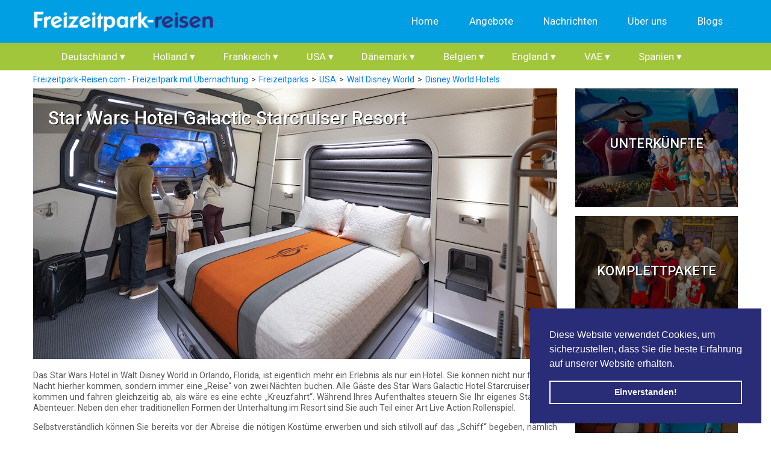

--- FILE ---
content_type: text/html; charset=UTF-8
request_url: https://www.freizeitpark-reisen.com/star-wars-hotel-galactic-starcruiser-resort
body_size: 11660
content:
<!DOCTYPE html>
<html lang="de">

<head>
	<base href="https://www.freizeitpark-reisen.com/" />
<meta charset="utf-8" />

<title>Star Wars Hotel Galactic Starcruiser - Star Wars Hotel Disney World</title>

<meta name="viewport" content="width=device-width, initial-scale=1, maximum-scale=1" />
<meta name="description" content="Das Star Wars Hotel Galactic Starcruiser von Walt Disney World ist das erste echte Star Wars Hotel der Welt. In diesem Star Wars Hotel erleben Sie die Welt von Star Wars von Anfang bis Ende. Dieses Hotel befindet sich in der Nähe des Themenparks Disney Studios von Walt Disney World." />
<meta name="keywords" content="star wars hotel, Star Wars Galactic Starcruiser Resort" />
<meta name="robots" content="index,follow" />

<meta name="tradetracker-site-verification" content="8ef0a0e60084b434334f13aa4b808bba2106e076" />

<!--<link rel="alternate" href="https://www.pretparkreizen.nl" hreflang="x-default" />-->
<!--<link rel="alternate" href="https://www.pretparkreizen.nl" hreflang="nl-nl" />-->
<!--<link rel="alternate" href="https://www.pretparkreizen.be" hreflang="nl-be" />-->

<!-- inject:css -->
<link rel="stylesheet" href="assets/templates/pretparkreizen/css/vendor/bootstrap.min.css" type="text/css" media="all" />
<link rel="stylesheet" href="assets/templates/pretparkreizen/css/slick.css" type="text/css" media="all" />
<link rel="stylesheet" href="assets/templates/pretparkreizen/css/main.css" type="text/css" media="all" />
<link rel="stylesheet" href="assets/templates/pretparkreizen/css/css-responsive-nav.css" type="text/css" media="all" />
<link rel="stylesheet" href="assets/templates/pretparkreizen/css/form.css" type="text/css" media="all" />
<!-- endinject -->
<link rel="apple-touch-icon" sizes="180x180" href="/apple-touch-icon.png">
<link rel="icon" type="image/png" sizes="32x32" href="/favicon-32x32.png">
<link rel="icon" type="image/png" sizes="16x16" href="/favicon-16x16.png">
<!--<link rel="manifest" href="/site.webmanifest">-->
<link rel="mask-icon" href="/safari-pinned-tab.svg" color="#5bbad5">
<meta name="msapplication-TileColor" content="#da532c">
<meta name="theme-color" content="#ffffff">
<script type="text/javascript" src="assets/templates/pretparkreizen/js/jquery-3.2.1.min.js"></script>
<script src="https://kit.fontawesome.com/5625f06b52.js" crossorigin="anonymous"></script>

<link rel="stylesheet" type="text/css" href="//cdnjs.cloudflare.com/ajax/libs/cookieconsent2/3.1.0/cookieconsent.min.css" />
<script src="//cdnjs.cloudflare.com/ajax/libs/cookieconsent2/3.1.0/cookieconsent.min.js"></script>
<script>
window.addEventListener("load", function(){
window.cookieconsent.initialise({
  "palette": {
    "popup": {
      "background": "#292C77",
      "text": "#ffffff"
    },
    "button": {
      "background": "transparent",
      "text": "#fff",
      "border": "#fff"
    }
  },
  "showLink": false,
  "position": "bottom-right",
  "content": {
    "message": "Diese Website verwendet Cookies, um sicherzustellen, dass Sie die beste Erfahrung auf unserer Website erhalten.",
    "dismiss": "Einverstanden!"
  }
})});
</script>
<!--<script id="mcjs">!function(c,h,i,m,p){m=c.createElement(h),p=c.getElementsByTagName(h)[0],m.async=1,m.src=i,p.parentNode.insertBefore(m,p)}(document,"script","https://chimpstatic.com/mcjs-connected/js/users/66d45f264f79898e4078be6ab/ee49036c9fad5091e86a77a9a.js");</script>-->
<script async src="https://pagead2.googlesyndication.com/pagead/js/adsbygoogle.js?client=ca-pub-8076905319118598" crossorigin="anonymous"></script>
<!-- Google Tag Manager -->
<script>(function(w,d,s,l,i){w[l]=w[l]||[];w[l].push({'gtm.start':
new Date().getTime(),event:'gtm.js'});var f=d.getElementsByTagName(s)[0],
j=d.createElement(s),dl=l!='dataLayer'?'&l='+l:'';j.async=true;j.src=
'https://www.googletagmanager.com/gtm.js?id='+i+dl;f.parentNode.insertBefore(j,f);
})(window,document,'script','dataLayer','GTM-M72FZ7X');</script>
<!-- End Google Tag Manager -->
</head>

<body>
    <!-- Google Tag Manager (noscript) -->
<noscript><iframe src="https://www.googletagmanager.com/ns.html?id=GTM-M72FZ7X"
height="0" width="0" style="display:none;visibility:hidden"></iframe></noscript>
<!-- End Google Tag Manager (noscript) -->
	<!--  / wrapper \ -->
	<div id="wrapper">

		<!--  / header container \ -->
<header id="headerCntr">
    <div class="container">
        <div class="row">
            <div class="col-8 col-md-3">
                <div class="logo">
                    <a href="/"><img src="assets/templates/pretparkreizen/img/logo_Freizeitpark-reisen_72ppi.png" alt=""></a>
                </div>
            </div>

            <div class="col-12 col-md-9">

                <!--  / menu box \ -->
                <!--<nav id="menu">
  <label for="tm" id="toggle-menu"><span class="drop-icon">&#9776;</span></label>
  <input type="checkbox" id="tm">
  [Wayfinder? &startId=`0` &level=`3` &outerTpl=`menuOuterTPL` &rowTpl=`menuRowTPL` &innerTpl=`menuInnerTPL` &parentRowTpl=`menuParentRowTPL` &sortBy=`menuindex` &sortOrder=`ASC` ]]
  <div class="clear"></div>
</nav>-->

<nav id="menu">
  <!-- <label for="tm" id="toggle-menu"><span class="drop-icon">&#9776;</span></label>
  <input type="checkbox" id="tm"> -->
  <ul class="main-menu clearfix" >
    <li><a href="https://www.freizeitpark-reisen.com/" title="Freizeitpark-Reisen.com - Freizeitpark mit Übernachtung" >Home</a></li>
<li><a href="angebote/" title="Angebote" >Angebote</a></li>
<li><a href="nachrichten/" title="Nachrichten" >Nachrichten</a></li>
<li><a href="über-uns/" title="Über Freizeitpark-Reisen.com" >Über uns</a></li>
<li><a href="blogs/" title="Blogs" >Blogs</a></li>

</ul>
  <div class="clear"></div>
</nav>

<nav id="mobile-menu">
  <label for="tm" id="toggle-menu"><span class="drop-icon">&#9776;</span></label>
  <input type="checkbox" id="tm">
  <ul class="main-menu clearfix" >
    <li><a href="https://www.freizeitpark-reisen.com/" title="Freizeitpark-Reisen.com - Freizeitpark mit Übernachtung" >Home</a></li>

<li>
    <a href="freizeitparks/" title="Freizeitparks" >Freizeitparks
        <span class="drop-icon">&#9662;</span>
        <label title="Toggle Drop-down" class="drop-icon" for="sm4">&#9662;</label>
    </a>
    <input type="checkbox" id="sm4">
    <ul class="sub-menu" >
    

<li>
    <a title="Deutschland" >Deutschland
        <span class="drop-icon"></span>
        <label title="Toggle Drop-down" class="drop-icon" for="sm452">&#9662;</label>
    </a>
    <input type="checkbox" id="sm452">
    <ul class="sub-menu" >
    <li><a href="europa-park/" title="Europa-Park" >Europa-Park</a></li>
<li><a href="hansa-park/" title="Hansa Park" >Hansa Park</a></li>
<li><a href="heide-park/" title="Heide Park" >Heide Park</a></li>
<li><a href="legoland-deutschland/" title="Legoland Deutschland" >Legoland Deutschland</a></li>
<li><a href="movie-park-germany/" title="Movie Park Germany" >Movie Park Germany</a></li>
<li><a href="phantasialand/" title="Phantasialand" >Phantasialand</a></li>
<li><a href="tripsdrill/" title="Tripsdrill" >Tripsdrill</a></li>
<li><a href="wunderland-kalkar/" title="Wunderland Kalkar" >Wunderland Kalkar</a></li>

</ul>
 
</li>



<li>
    <a title="Holland" >Holland
        <span class="drop-icon"></span>
        <label title="Toggle Drop-down" class="drop-icon" for="sm453">&#9662;</label>
    </a>
    <input type="checkbox" id="sm453">
    <ul class="sub-menu" >
    <li><a href="freizeitpark-slagharen/" title="Freizeitpark Slagharen" >Freizeitpark Slagharen</a></li>
<li><a href="beekse-bergen/" title="Beekse Bergen" >Beekse Bergen</a></li>
<li><a href="duinrell/" title="Duinrell" >Duinrell</a></li>
<li><a href="dolfinarium-harderwijk-holland/" title="Dolfinarium Harderwijk" >Dolfinarium Harderwijk</a></li>
<li><a href="efteling/" title="Efteling" >Efteling</a></li>
<li><a href="toverland/" title="Toverland" >Toverland</a></li>
<li><a href="walibi-holland/" title="Walibi Holland" >Walibi Holland</a></li>
<li><a href="wildlands-emmen-adventure-zoo/" title="Wildlands Emmen Adventure Zoo" >Wildlands Emmen Adventure Zoo</a></li>

</ul>
 
</li>



<li>
    <a title="Frankreich" >Frankreich
        <span class="drop-icon"></span>
        <label title="Toggle Drop-down" class="drop-icon" for="sm449">&#9662;</label>
    </a>
    <input type="checkbox" id="sm449">
    <ul class="sub-menu" >
    <li><a href="disneyland-paris" title="Disneyland Paris" >Disneyland Paris</a></li>
<li><a href="parc-asterix/" title="Parc Asterix" >Parc Asterix</a></li>
<li><a href="puy-du-fou/" title="Puy du Fou" >Puy du Fou</a></li>

</ul>
 
</li>



<li>
    <a title="USA" >USA
        <span class="drop-icon"></span>
        <label title="Toggle Drop-down" class="drop-icon" for="sm455">&#9662;</label>
    </a>
    <input type="checkbox" id="sm455">
    <ul class="sub-menu" >
    <li><a href="legoland-florida/" title="Legoland Florida" >Legoland Florida</a></li>
<li><a href="seaworld-orlando/" title="SeaWorld Orlando" >SeaWorld Orlando</a></li>
<li><a href="universal-studios-orlando/" title="Universal Studios Orlando Resort" >Universal Studios Orlando Resort</a></li>
<li><a href="walt-disney-world/" title="Walt Disney World" >Walt Disney World</a></li>

</ul>
 
</li>



<li>
    <a title="Dänemark" >Dänemark
        <span class="drop-icon"></span>
        <label title="Toggle Drop-down" class="drop-icon" for="sm451">&#9662;</label>
    </a>
    <input type="checkbox" id="sm451">
    <ul class="sub-menu" >
    <li><a href="legoland-dänemark/" title="Legoland Dänemark" >Legoland Dänemark</a></li>

</ul>
 
</li>



<li>
    <a title="Belgien" >Belgien
        <span class="drop-icon"></span>
        <label title="Toggle Drop-down" class="drop-icon" for="sm450">&#9662;</label>
    </a>
    <input type="checkbox" id="sm450">
    <ul class="sub-menu" >
    <li><a href="bellewaerde/" title="Bellewaerde" >Bellewaerde</a></li>
<li><a href="bobbejaanland/" title="Bobbejaanland" >Bobbejaanland</a></li>
<li><a href="walibi-belgium/" title="Walibi Belgium" >Walibi Belgium</a></li>
<li><a href="pairi-daiza" title="Pairi Daiza" >Pairi Daiza</a></li>
<li><a href="plopsaland-ardennes/" title="Plopsaland Ardennes" >Plopsaland Ardennes</a></li>
<li><a href="plopsaland-belgium/" title="Plopsaland Belgium" >Plopsaland Belgium</a></li>

</ul>
 
</li>



<li>
    <a title="England" >England
        <span class="drop-icon"></span>
        <label title="Toggle Drop-down" class="drop-icon" for="sm1902">&#9662;</label>
    </a>
    <input type="checkbox" id="sm1902">
    <ul class="sub-menu" >
    <li><a href="legoland-windsor-resort-england/" title="Legoland Windsor Resort" >Legoland Windsor Resort</a></li>
<li><a href="harry-potter-studio-tour/" title="Harry Potter Studio Tour" >Harry Potter Studio Tour</a></li>

</ul>
 
</li>



<li>
    <a title="VAE" >VAE
        <span class="drop-icon"></span>
        <label title="Toggle Drop-down" class="drop-icon" for="sm2546">&#9662;</label>
    </a>
    <input type="checkbox" id="sm2546">
    <ul class="sub-menu" >
    <li><a href="dubai/" title="Dubai" >Dubai</a></li>
<li><a href="abu-dhabi/" title="Abu Dhabi" >Abu Dhabi</a></li>

</ul>
 
</li>



<li>
    <a title="Spanien" >Spanien
        <span class="drop-icon"></span>
        <label title="Toggle Drop-down" class="drop-icon" for="sm454">&#9662;</label>
    </a>
    <input type="checkbox" id="sm454">
    <ul class="sub-menu" >
    <li><a href="portaventura-world-salou/" title="PortAventura World" >PortAventura World</a></li>

</ul>
 
</li>


</ul>
 
</li>


<li><a href="angebote/" title="Angebote" >Angebote</a></li>
<li><a href="nachrichten/" title="Nachrichten" >Nachrichten</a></li>

<li>
    <a href="über-uns/" title="Über Freizeitpark-Reisen.com" >Über uns
        <span class="drop-icon">&#9662;</span>
        <label title="Toggle Drop-down" class="drop-icon" for="sm432">&#9662;</label>
    </a>
    <input type="checkbox" id="sm432">
    <ul class="sub-menu" >
    <li><a href="werben" title="Werben" >Werben</a></li>

</ul>
 
</li>


<li><a href="blogs/" title="Blogs" >Blogs</a></li>

</ul>
  <div class="clear"></div>
</nav>
                <!--  \ menu box / -->

            </div>
        </div>
    </div>
</header>
<!--  \ header container / -->
		<div class="pretparkNav">
	<div class="container">
		<div class="row">
		    <div class="col-12">
		        <ul class="main-menu clearfix" >
    <li>
    <a href="de/" title="Deutschland" >Deutschland
        <label title="Toggle Drop-down" class="drop-icon" for="sm452">&#9662;</label>
    </a>
    <ul class="sub-menu" >
    <li><a href="europa-park/" title="Europa-Park" >Europa-Park</a></li>
<li><a href="hansa-park/" title="Hansa Park" >Hansa Park</a></li>
<li><a href="heide-park/" title="Heide Park" >Heide Park</a></li>
<li><a href="legoland-deutschland/" title="Legoland Deutschland" >Legoland Deutschland</a></li>
<li><a href="movie-park-germany/" title="Movie Park Germany" >Movie Park Germany</a></li>
<li><a href="phantasialand/" title="Phantasialand" >Phantasialand</a></li>
<li><a href="tripsdrill/" title="Tripsdrill" >Tripsdrill</a></li>
<li><a href="wunderland-kalkar/" title="Wunderland Kalkar" >Wunderland Kalkar</a></li>

</ul>
 
</li>

<li>
    <a href="nl/" title="Holland" >Holland
        <label title="Toggle Drop-down" class="drop-icon" for="sm453">&#9662;</label>
    </a>
    <ul class="sub-menu" >
    <li><a href="freizeitpark-slagharen/" title="Freizeitpark Slagharen" >Freizeitpark Slagharen</a></li>
<li><a href="beekse-bergen/" title="Beekse Bergen" >Beekse Bergen</a></li>
<li><a href="duinrell/" title="Duinrell" >Duinrell</a></li>
<li><a href="dolfinarium-harderwijk-holland/" title="Dolfinarium Harderwijk" >Dolfinarium Harderwijk</a></li>
<li><a href="efteling/" title="Efteling" >Efteling</a></li>
<li><a href="toverland/" title="Toverland" >Toverland</a></li>
<li><a href="walibi-holland/" title="Walibi Holland" >Walibi Holland</a></li>
<li><a href="wildlands-emmen-adventure-zoo/" title="Wildlands Emmen Adventure Zoo" >Wildlands Emmen Adventure Zoo</a></li>

</ul>
 
</li>

<li>
    <a href="fr/" title="Frankreich" >Frankreich
        <label title="Toggle Drop-down" class="drop-icon" for="sm449">&#9662;</label>
    </a>
    <ul class="sub-menu" >
    <li><a href="disneyland-paris" title="Disneyland Paris" >Disneyland Paris</a></li>
<li><a href="parc-asterix/" title="Parc Asterix" >Parc Asterix</a></li>
<li><a href="puy-du-fou/" title="Puy du Fou" >Puy du Fou</a></li>

</ul>
 
</li>

<li>
    <a href="usa/" title="USA" >USA
        <label title="Toggle Drop-down" class="drop-icon" for="sm455">&#9662;</label>
    </a>
    <ul class="sub-menu" >
    <li><a href="legoland-florida/" title="Legoland Florida" >Legoland Florida</a></li>
<li><a href="seaworld-orlando/" title="SeaWorld Orlando" >SeaWorld Orlando</a></li>
<li><a href="universal-studios-orlando/" title="Universal Studios Orlando Resort" >Universal Studios Orlando Resort</a></li>
<li><a href="walt-disney-world/" title="Walt Disney World" >Walt Disney World</a></li>

</ul>
 
</li>

<li>
    <a href="dk/" title="Dänemark" >Dänemark
        <label title="Toggle Drop-down" class="drop-icon" for="sm451">&#9662;</label>
    </a>
    <ul class="sub-menu" >
    <li><a href="legoland-dänemark/" title="Legoland Dänemark" >Legoland Dänemark</a></li>

</ul>
 
</li>

<li>
    <a href="be/" title="Belgien" >Belgien
        <label title="Toggle Drop-down" class="drop-icon" for="sm450">&#9662;</label>
    </a>
    <ul class="sub-menu" >
    <li><a href="bellewaerde/" title="Bellewaerde" >Bellewaerde</a></li>
<li><a href="bobbejaanland/" title="Bobbejaanland" >Bobbejaanland</a></li>
<li><a href="walibi-belgium/" title="Walibi Belgium" >Walibi Belgium</a></li>
<li><a href="pairi-daiza" title="Pairi Daiza" >Pairi Daiza</a></li>
<li><a href="plopsaland-ardennes/" title="Plopsaland Ardennes" >Plopsaland Ardennes</a></li>
<li><a href="plopsaland-belgium/" title="Plopsaland Belgium" >Plopsaland Belgium</a></li>

</ul>
 
</li>

<li>
    <a href="uk/" title="England" >England
        <label title="Toggle Drop-down" class="drop-icon" for="sm1902">&#9662;</label>
    </a>
    <ul class="sub-menu" >
    <li><a href="legoland-windsor-resort-england/" title="Legoland Windsor Resort" >Legoland Windsor Resort</a></li>
<li><a href="harry-potter-studio-tour/" title="Harry Potter Studio Tour" >Harry Potter Studio Tour</a></li>

</ul>
 
</li>

<li>
    <a href="vae/" title="VAE" >VAE
        <label title="Toggle Drop-down" class="drop-icon" for="sm2546">&#9662;</label>
    </a>
    <ul class="sub-menu" >
    <li><a href="dubai/" title="Dubai" >Dubai</a></li>
<li><a href="abu-dhabi/" title="Abu Dhabi" >Abu Dhabi</a></li>

</ul>
 
</li>

<li>
    <a href="es/" title="Spanien" >Spanien
        <label title="Toggle Drop-down" class="drop-icon" for="sm454">&#9662;</label>
    </a>
    <ul class="sub-menu" >
    <li><a href="portaventura-world-salou/" title="PortAventura World" >PortAventura World</a></li>

</ul>
 
</li>


</ul>
		    </div>
        </div>
	</div>
</div>

		<!--  / content container \ -->
		<main id="contentCntr">
		    
		    <!-- 	<div class="searchBar">
		<div class="container">
			<div class="row">
				<div class="col-sm-6 col-md-4">
					<select class="" name="country" id="country">
				        <option value="">Kies uw land</option>
						<option value="Nederland">Nederland</option>
						<option value="BelgiÃ«">BelgiÃ«</option>
						<option value="Denemarken">Denemarken</option>
						<option value="Duitsland">Duitsland</option>
						<option value="Frankrijk">Frankrijk</option>
						<option value="Spanje">Spanje</option>
						<option value="Verenigde Staten">Verenigde Staten</option>
					</select>
				</div>
				<div class="col-sm-6 col-md-4">
					<select class="" name="location" id="location">
				        <option value="">Kies uw park</option>
					</select>
				</div>
				<div class="col-md-4">
					<a id="link" class="searchBtn">Zoeken</a>
				</div>
			</div>
		</div>
	</div> -->

			<!--  / arrangement box \ -->
			<div class="arrangementBox">
                <div class="container">
                    <div class="row">
                        <div class="col-md-9">
                            <div class="spacer"><ul id="breadcrumb" itemprop="breadcrumb"><li><a href="/">Freizeitpark-Reisen.com - Freizeitpark mit Übernachtung</a></li><li><a href="freizeitparks/">Freizeitparks</a></li><li><a href="usa/">USA</a></li><li><a href="walt-disney-world/">Walt Disney World</a></li><li><a href="disney-world-hotels/">Disney World Hotels</a></li><li>Star Wars Hotel Galactic Starcruiser Resort</li></ul></div>
                            <div class="slick-gallery">
                                <h1>Star Wars Hotel Galactic Starcruiser Resort</h1>
                                <div class="prev"></div>
                                <div class="s-gallery">
                                    <div><img src="assets/images/Headers-870-450/Star-Wars-Hotel-Galactic-Starcruiser-Resort.png" alt=""></div>
                                    
                                </div>
                                <div class="next"></div>
                            </div>

                            <div class="tabbing">
                                <div class="tab-content">
                                    <p>Das Star Wars Hotel in Walt Disney World in Orlando, Florida, ist eigentlich mehr ein Erlebnis als nur ein Hotel. Sie können nicht nur für eine Nacht hierher kommen, sondern immer eine „Reise“ von zwei Nächten buchen. Alle Gäste des Star Wars Galactic Hotel Starcruiser Resort kommen und fahren gleichzeitig ab, als wäre es eine echte „Kreuzfahrt“. Während Ihres Aufenthaltes steuern Sie Ihr eigenes Star Wars Abenteuer: Neben den eher traditionellen Formen der Unterhaltung im Resort sind Sie auch Teil einer Art Live Action Rollenspiel.
 <p>
Selbstverständlich können Sie bereits vor der Abreise die nötigen Kostüme erwerben und sich stilvoll auf das „Schiff“ begeben, nämlich durch einen simulierten Stapellauf. Sobald Sie an Bord sind, werden alle Arten von Aktivitäten organisiert, einschließlich Lichtschwerttraining, und es gibt viel Interaktion mit den Disney Darstellern und den anderen Gästen. Sie werden auch alle möglichen Bereiche des "Schiffes" entdecken.... <a onclick="scrollToHash('content')" class="readmore">Weiterlesen</a>
                                </div>
                            </div>
                        </div>

                        <div class="col-md-3">
                            <div class="park">
                                <div class="parkblock" id="874">
    <div class="front" style="background-image: url(assets/images/pretparken/Walt-Disney-World/Walt-Disney-World-Hotels/Disneys-Art-of-Animation-Resort/Disneys-Art-of-Animation-Resort.jpg);">
        <div class="overlay">
            <h3>UNTERKÜNFTE</h3>
        </div>
    </div>
    <div class="back" style="background-image: url(assets/images/pretparken/Walt-Disney-World/Walt-Disney-World-Hotels/Disneys-Art-of-Animation-Resort/Disneys-Art-of-Animation-Resort.jpg);">
        <div class="overlay">
            <ul>
                <li><a href="disney-world-hotels/">Disney World Hotels</a></li>
<li><a href="hotels-nähe-walt-disney-world">Hotels Nähe Walt Disney World</a></li>
            </ul>
        </div>
    </div>
</div>
<div class="parkblock" id="879">
    <div class="front" style="background-image: url(assets/images/pretparken/Walt-Disney-World/Parken/Disney-Studios/Vakantie-Walt-Disney-World-Disney-Studios.jpg);">
        <div class="overlay">
            <h3>KOMPLETTPAKETE</h3>
        </div>
    </div>
    <div class="back" style="background-image: url(assets/images/pretparken/Walt-Disney-World/Parken/Disney-Studios/Vakantie-Walt-Disney-World-Disney-Studios.jpg);">
        <div class="overlay">
            <ul>
                <li><a href="florida-urlaub-disney-world-orlando-komplettangebot">Florida Urlaub</a></li>
            </ul>
        </div>
    </div>
</div>
<div class="parkblock" id="883">
    <div class="front" style="background-image: url(assets/images/pretparken/Walt-Disney-World/Parken/Blizzard-Beach/Vakantie-Florida-Blizzard-Beach.jpg);">
        <div class="overlay">
            <h3>ANGEBOTE</h3>
        </div>
    </div>
    <div class="back" style="background-image: url(assets/images/pretparken/Walt-Disney-World/Parken/Blizzard-Beach/Vakantie-Florida-Blizzard-Beach.jpg);">
        <div class="overlay">
            <ul>
                <li><a href="walt-disney-world-angebote">Walt Disney World Angebote</a></li>
<li><a href="walt-disney-world-tickets">Walt Disney World Tickets</a></li>
            </ul>
        </div>
    </div>
</div>
                            </div>
                        </div>
                    </div>
                </div>
			</div>
			<!--  \ arrangement box / -->

			<!--[\[getImageList? &tvname=`offerOptions` &tpl=`OfferRowTPL` &sort=`[{"sortby":"pos","sortdir":"ASC"}]` ]]-->
			
			<!--  / Offerbox \ -->
            <div class="offersVertBox special">
			    
    <div class="container">
        <div class="row titleBar mx-0">
            <!-- <div class="container"> -->
                <div class="col-md-12 title" style="/*background-image:  url(assets/images/icons/Icoon-Overnachten.png);background-size: contain;background-repeat: no-repeat;*/margin-top: 5px;margin-bottom: 5px;">
                    <h2><!-- <img src="assets/images/icons/Icoon-Overnachten.png" style="height: 50px; display: inline-block;">  -->Vind hier de beste prijs</h2>
                </div>
            <!-- </div> -->
        </div>
    </div>
    
<div class="container col-md-12 offerblockVert">
    <div class="box row mx-0">
        
        <div class="image col-md-2 px-0" style="background-image: url(assets/images/Afbeelding-CSV-490-370/Vliegreis-Florida.png)">
                
            <!--<img data-src="assets/images/Afbeelding-CSV-490-370/Vliegreis-Florida.png">-->
        </div>
        
        <div class="text col-md-2">
            <!-- <div class="bar">-->
            <!--    <h6>Informatie</h6>-->
            <!--</div>-->
            <div class="content">
          <!--   <span>Walt Disney World</span> -->
            <h3 class="subtitle">Florida Urlaub</h3>
            <span class="offer">Walt Disney World Urlaub</span><br />
            
            <!-- <ul class="list">
            [\[+list]]
            </ul> -->
            
            
            
            </div>
            
        </div>

        <div class="full col-md-8 ">
            <!--<div class="bar">-->
            <!--    <h6>Überprüfen Sie Ihren Preis</h6>-->
            <!--</div>-->
            <div class="row no-gutters suppliers">
                
        <a href="https://ad.doubleclick.net/ddm/clk/466425943;271935610;m?https://www.disneyholidays.co.uk/walt-disney-world/wish-you-were-here/" target="_blank" rel="external nofollow" class="supplier col">
            <div class="row no-gutters">
                <div class="col-12 title">
                        Preis überprüfen
                </div>
                
                <div class="col-12 icon">
                        <img src="assets/images/logos/Logo-Walt-Disney-World.png" />
                </div>
                
                <div class="col-12 arrow">
                        <i class="fas fa-arrow-right"></i>
                </div>
            </div>
        </a>
        
        <a href="https://www.awin1.com/cread.php?awinmid=9369&awinaffid=1181870&ued=https%3A%2F%2Fwww.ab-in-den-urlaub.de%2Furlaub%2Fnordamerika%2Fusa%2Fflorida%2Forlando%2F1123" target="_blank" rel="external nofollow" class="supplier col">
            <div class="row no-gutters">
                <div class="col-12 title">
                        Preis überprüfen
                </div>
                
                <div class="col-12 icon">
                        <img src="assets/images/logos/Logo-Ab-in-den-Urlaub.png" />
                </div>
                
                <div class="col-12 arrow">
                        <i class="fas fa-arrow-right"></i>
                </div>
            </div>
        </a>
        
        <a href="https://www.awin1.com/cread.php?awinmid=9140&awinaffid=374565&ued=https%3A%2F%2Fwww.dertour.de%2Ffernreisen%2Fnordamerika%2Fusa%2Fflorida%3F" target="_blank" rel="external nofollow" class="supplier col">
            <div class="row no-gutters">
                <div class="col-12 title">
                        Preis überprüfen
                </div>
                
                <div class="col-12 icon">
                        <img src="assets/images/logos/Logo-Dertour.png" />
                </div>
                
                <div class="col-12 arrow">
                        <i class="fas fa-arrow-right"></i>
                </div>
            </div>
        </a>
        
        <a href="http://www.anrdoezrs.net/links/8861600/type/dlg/https://www.expedia.de/Orlando.d178294.Vakantie-Stedentrips?" target="_blank" rel="external nofollow" class="supplier col">
            <div class="row no-gutters">
                <div class="col-12 title">
                        Preis überprüfen
                </div>
                
                <div class="col-12 icon">
                        <img src="assets/images/logos/Logo-Expedia.png" />
                </div>
                
                <div class="col-12 arrow">
                        <i class="fas fa-arrow-right"></i>
                </div>
            </div>
        </a>
        
        <a href="https://www.awin1.com/cread.php?awinmid=13877&awinaffid=1181870&ued=https%3A%2F%2Fwww.holidaycheck.de%2Ftp%2Fpauschalreisen-orlando%2F21569a59-2241-3c58-a318-8b73c628a054" target="_blank" rel="external nofollow" class="supplier col">
            <div class="row no-gutters">
                <div class="col-12 title">
                        Preis überprüfen
                </div>
                
                <div class="col-12 icon">
                        <img src="assets/images/logos/Logo-HolidayCheck.png" />
                </div>
                
                <div class="col-12 arrow">
                        <i class="fas fa-arrow-right"></i>
                </div>
            </div>
        </a>
        
        <a href="https://www.awin1.com/cread.php?awinmid=9122&awinaffid=374565&ued=https%3A%2F%2Fwww.its.de%2Furlaubsziele%2Fkaribik-amerika%2Fusa%2Fflorida.html" target="_blank" rel="external nofollow" class="supplier col">
            <div class="row no-gutters">
                <div class="col-12 title">
                        Preis überprüfen
                </div>
                
                <div class="col-12 icon">
                        <img src="assets/images/logos/Logo-ITS.png" />
                </div>
                
                <div class="col-12 arrow">
                        <i class="fas fa-arrow-right"></i>
                </div>
            </div>
        </a>
        
        <a href="https://www.awin1.com/cread.php?awinmid=9135&awinaffid=1181870&ued=https%3A%2F%2Frundreisen.meiers-weltreisen.de%2Frundreisen%2Fnordamerika%2Fusa%2Fflorida.html" target="_blank" rel="external nofollow" class="supplier col">
            <div class="row no-gutters">
                <div class="col-12 title">
                        Preis überprüfen
                </div>
                
                <div class="col-12 icon">
                        <img src="assets/images/logos/Logo-Meiers-Weltreisen.png" />
                </div>
                
                <div class="col-12 arrow">
                        <i class="fas fa-arrow-right"></i>
                </div>
            </div>
        </a>
        
        <a href="https://www.awin1.com/cread.php?awinmid=14603&awinaffid=1181870&ued=https%3A%2F%2Fwww.sonnenklar.tv%2Fpromo%2Freisen-orlando-florida.html" target="_blank" rel="external nofollow" class="supplier col">
            <div class="row no-gutters">
                <div class="col-12 title">
                        Preis überprüfen
                </div>
                
                <div class="col-12 icon">
                        <img src="assets/images/logos/Logo-Sonnenklar.png" />
                </div>
                
                <div class="col-12 arrow">
                        <i class="fas fa-arrow-right"></i>
                </div>
            </div>
        </a>
        
        <a href="https://www.awin1.com/cread.php?awinmid=9130&awinaffid=374565&ued=https%3A%2F%2Fwww.travelscout24.de%2Fstaedtereisen%2Forlando%2F" target="_blank" rel="external nofollow" class="supplier col">
            <div class="row no-gutters">
                <div class="col-12 title">
                        Preis überprüfen
                </div>
                
                <div class="col-12 icon">
                        <img src="assets/images/logos/Logo-Travelscout24.png" />
                </div>
                
                <div class="col-12 arrow">
                        <i class="fas fa-arrow-right"></i>
                </div>
            </div>
        </a>
        
        <a href="https://www.awin1.com/cread.php?awinmid=10102&awinaffid=1181870&ued=https%3A%2F%2Fwww.tui.com%2Fhotels%2Fusa%2Fflorida%2Forlando%2F" target="_blank" rel="external nofollow" class="supplier col">
            <div class="row no-gutters">
                <div class="col-12 title">
                        Preis überprüfen
                </div>
                
                <div class="col-12 icon">
                        <img src="assets/images/logos/Logo-TUI.png" />
                </div>
                
                <div class="col-12 arrow">
                        <i class="fas fa-arrow-right"></i>
                </div>
            </div>
        </a>
        
                <div class="prev_next"></div>
            </div>
        </div>

    </div>
</div>
<div class="container col-md-12 offerblockVert">
    <div class="box row mx-0">
        
        <div class="image col-md-2 px-0" style="background-image: url(assets/images/Afbeelding-CSV-490-370/Vliegtickets-Florida.png)">
                
            <!--<img data-src="assets/images/Afbeelding-CSV-490-370/Vliegtickets-Florida.png">-->
        </div>
        
        <div class="text col-md-2">
            <!-- <div class="bar">-->
            <!--    <h6>Informatie</h6>-->
            <!--</div>-->
            <div class="content">
          <!--   <span>Walt Disney World</span> -->
            <h3 class="subtitle">Flugtickets Florida</h3>
            <span class="offer">Von Deutschland nach Florida</span><br />
            
            <!-- <ul class="list">
            [\[+list]]
            </ul> -->
            
            
            
            </div>
            
        </div>

        <div class="full col-md-8 ">
            <!--<div class="bar">-->
            <!--    <h6>Überprüfen Sie Ihren Preis</h6>-->
            <!--</div>-->
            <div class="row no-gutters suppliers">
                
        <a href="https://www.awin1.com/cread.php?awinmid=9369&awinaffid=1181870&ued=https%3A%2F%2Fwww.ab-in-den-urlaub.de%2Fflug%2Fnordamerika%2Fusa%2Fflorida%2Forlando%2F1123" target="_blank" rel="external nofollow" class="supplier col">
            <div class="row no-gutters">
                <div class="col-12 title">
                        Preis überprüfen
                </div>
                
                <div class="col-12 icon">
                        <img src="assets/images/logos/Logo-Ab-in-den-Urlaub.png" />
                </div>
                
                <div class="col-12 arrow">
                        <i class="fas fa-arrow-right"></i>
                </div>
            </div>
        </a>
        
        <a href="http://www.anrdoezrs.net/links/8861600/type/dlg/https://www.expedia.de/Vliegtickets?" target="_blank" rel="external nofollow" class="supplier col">
            <div class="row no-gutters">
                <div class="col-12 title">
                        Preis überprüfen
                </div>
                
                <div class="col-12 icon">
                        <img src="assets/images/logos/Logo-Expedia.png" />
                </div>
                
                <div class="col-12 arrow">
                        <i class="fas fa-arrow-right"></i>
                </div>
            </div>
        </a>
        
        <a href="https://www.awin1.com/cread.php?awinmid=9130&awinaffid=374565&ued=https%3A%2F%2Fwww.travelscout24.de%2Fstaedtereisen%2Forlando%2F" target="_blank" rel="external nofollow" class="supplier col">
            <div class="row no-gutters">
                <div class="col-12 title">
                        Preis überprüfen
                </div>
                
                <div class="col-12 icon">
                        <img src="assets/images/logos/Logo-Travelscout24.png" />
                </div>
                
                <div class="col-12 arrow">
                        <i class="fas fa-arrow-right"></i>
                </div>
            </div>
        </a>
        
        <a href="https://www.awin1.com/cread.php?awinmid=10102&awinaffid=1181870&ued=https%3A%2F%2Fwww.tui.com%2Fflug%2Fflorida%2F" target="_blank" rel="external nofollow" class="supplier col">
            <div class="row no-gutters">
                <div class="col-12 title">
                        Preis überprüfen
                </div>
                
                <div class="col-12 icon">
                        <img src="assets/images/logos/Logo-TUI.png" />
                </div>
                
                <div class="col-12 arrow">
                        <i class="fas fa-arrow-right"></i>
                </div>
            </div>
        </a>
        
                <div class="prev_next"></div>
            </div>
        </div>

    </div>
</div>
<div class="container col-md-12 offerblockVert">
    <div class="box row mx-0">
        
        <div class="image col-md-2 px-0" style="background-image: url(assets/images/Afbeelding-CSV-490-370/Walt-Disney-World-aanbiedingen.png)">
                
            <!--<img data-src="assets/images/Afbeelding-CSV-490-370/Walt-Disney-World-aanbiedingen.png">-->
        </div>
        
        <div class="text col-md-2">
            <!-- <div class="bar">-->
            <!--    <h6>Informatie</h6>-->
            <!--</div>-->
            <div class="content">
          <!--   <span>Walt Disney World</span> -->
            <h3 class="subtitle">Walt Disney World Angebote</h3>
            <span class="offer">Alle aktuellen Angebote von Walt Disney World</span><br />
            
            <!-- <ul class="list">
            [\[+list]]
            </ul> -->
            
            
            
            </div>
            
        </div>

        <div class="full col-md-8 ">
            <!--<div class="bar">-->
            <!--    <h6>Überprüfen Sie Ihren Preis</h6>-->
            <!--</div>-->
            <div class="row no-gutters suppliers">
                
        <a href="https://ad.doubleclick.net/ddm/clk/466425943;271935610;m?https://www.disneyholidays.co.uk/walt-disney-world/wish-you-were-here/" target="_blank" rel="external nofollow" class="supplier col">
            <div class="row no-gutters">
                <div class="col-12 title">
                        Preis überprüfen
                </div>
                
                <div class="col-12 icon">
                        <img src="assets/images/logos/Logo-Walt-Disney-World.png" />
                </div>
                
                <div class="col-12 arrow">
                        <i class="fas fa-arrow-right"></i>
                </div>
            </div>
        </a>
        
        <a href="https://www.awin1.com/cread.php?awinmid=9140&awinaffid=374565&ued=https%3A%2F%2Fwww.dertour.de%2Ffreizeitparks%2Fusa%2Fdisneyworld-orlando" target="_blank" rel="external nofollow" class="supplier col">
            <div class="row no-gutters">
                <div class="col-12 title">
                        Preis überprüfen
                </div>
                
                <div class="col-12 icon">
                        <img src="assets/images/logos/Logo-Dertour.png" />
                </div>
                
                <div class="col-12 arrow">
                        <i class="fas fa-arrow-right"></i>
                </div>
            </div>
        </a>
        
        <a href="https://www.awin1.com/cread.php?awinmid=14603&awinaffid=1181870&ued=https%3A%2F%2Fwww.sonnenklar.tv%2Fpromo%2Freisen-orlando-florida.html" target="_blank" rel="external nofollow" class="supplier col">
            <div class="row no-gutters">
                <div class="col-12 title">
                        Preis überprüfen
                </div>
                
                <div class="col-12 icon">
                        <img src="assets/images/logos/Logo-Sonnenklar.png" />
                </div>
                
                <div class="col-12 arrow">
                        <i class="fas fa-arrow-right"></i>
                </div>
            </div>
        </a>
        
        <a href="https://www.awin1.com/cread.php?awinmid=20381&awinaffid=374565&ued=https%3A%2F%2Fwww.travelcircus.de%2Fwalt-disney-world-resort-florida" target="_blank" rel="external nofollow" class="supplier col">
            <div class="row no-gutters">
                <div class="col-12 title">
                        Preis überprüfen
                </div>
                
                <div class="col-12 icon">
                        <img src="assets/images/logos/Logo-Travelcircus.png" />
                </div>
                
                <div class="col-12 arrow">
                        <i class="fas fa-arrow-right"></i>
                </div>
            </div>
        </a>
        
                <div class="prev_next"></div>
            </div>
        </div>

    </div>
</div>
<div class="container col-md-12 offerblockVert">
    <div class="box row mx-0">
        
        <div class="image col-md-2 px-0" style="background-image: url(assets/images/Afbeelding-CSV-490-370/Walt-Disney-World-tickets.png)">
                
            <!--<img data-src="assets/images/Afbeelding-CSV-490-370/Walt-Disney-World-tickets.png">-->
        </div>
        
        <div class="text col-md-2">
            <!-- <div class="bar">-->
            <!--    <h6>Informatie</h6>-->
            <!--</div>-->
            <div class="content">
          <!--   <span>Walt Disney World</span> -->
            <h3 class="subtitle">Walt Disney World Tickets</h3>
            <span class="offer">Walt Disney World Tickets mit Rabatt</span><br />
            
            <!-- <ul class="list">
            [\[+list]]
            </ul> -->
            
            
            
            </div>
            
        </div>

        <div class="full col-md-8 ">
            <!--<div class="bar">-->
            <!--    <h6>Überprüfen Sie Ihren Preis</h6>-->
            <!--</div>-->
            <div class="row no-gutters suppliers">
                
        <a href="https://ad.doubleclick.net/ddm/clk/466425943;271935610;m?https://www.disneyholidays.co.uk/walt-disney-world/tickets/" target="_blank" rel="external nofollow" class="supplier col">
            <div class="row no-gutters">
                <div class="col-12 title">
                        Preis überprüfen
                </div>
                
                <div class="col-12 icon">
                        <img src="assets/images/logos/Logo-Walt-Disney-World.png" />
                </div>
                
                <div class="col-12 arrow">
                        <i class="fas fa-arrow-right"></i>
                </div>
            </div>
        </a>
        
        <a href="https://attraction-tickets.sjv.io/RyAEGR" target="_blank" rel="external nofollow" class="supplier col">
            <div class="row no-gutters">
                <div class="col-12 title">
                        Preis überprüfen
                </div>
                
                <div class="col-12 icon">
                        <img src="assets/images/logos/Logo-Attraction-Tickets.png" />
                </div>
                
                <div class="col-12 arrow">
                        <i class="fas fa-arrow-right"></i>
                </div>
            </div>
        </a>
        
        <a href="https://www.awin1.com/cread.php?awinmid=1356&awinaffid=240975&clickref=&p=https%3A%2F%2Fwww.attractiontix.co.uk%2Ftickets%2Fwalt-disney-world-resort" target="_blank" rel="external nofollow" class="supplier col">
            <div class="row no-gutters">
                <div class="col-12 title">
                        Preis überprüfen
                </div>
                
                <div class="col-12 icon">
                        <img src="assets/images/logos/Logo-Attractiontix.jpg" />
                </div>
                
                <div class="col-12 arrow">
                        <i class="fas fa-arrow-right"></i>
                </div>
            </div>
        </a>
        
        <a href="http://www.jdoqocy.com/click-8861600-13322533?cm_mmc=CJ-_-5140262-_-8861600-_-Walt%20Disney%20World%20-%20Buy%204%20days%20get%205th%20day%20free!" target="_blank" rel="external nofollow" class="supplier col">
            <div class="row no-gutters">
                <div class="col-12 title">
                        Preis überprüfen
                </div>
                
                <div class="col-12 icon">
                        <img src="assets/images/logos/Logo-Best-of-Orlando.jpg" />
                </div>
                
                <div class="col-12 arrow">
                        <i class="fas fa-arrow-right"></i>
                </div>
            </div>
        </a>
        
        <a href="http://www.anrdoezrs.net/click-8861600-2331766" target="_blank" rel="external nofollow" class="supplier col">
            <div class="row no-gutters">
                <div class="col-12 title">
                        Preis überprüfen
                </div>
                
                <div class="col-12 icon">
                        <img src="assets/images/logos/Logo-Undercover-Tourist.jpg" />
                </div>
                
                <div class="col-12 arrow">
                        <i class="fas fa-arrow-right"></i>
                </div>
            </div>
        </a>
        
                <div class="prev_next"></div>
            </div>
        </div>

    </div>
</div>

<div class="container">
    <div class="row">
        <div class="col-md-12 ccbanner">
                <a href="https://ad.doubleclick.net/ddm/clk/466425943;271935610;m?https://www.disneyholidays.co.uk/walt-disney-world/wish-you-were-here/" target="_blank">
<img src="https://www.lduhtrp.net/image-8861600-13181176" width="728" height="90" alt="" border="0"/></a>
        </div>
    </div>
</div>


			</div>
			<!-- \ Offerbox / -->
			<!--  / CONTENT AREA \ -->
<div class="arrangementBox">
    <div class="container">
        <div class="row">
            <div class="col-md-12">
                <div class="tabbing">
                    <div class="tab-content" id="content">
                        <h2><strong>Star Wars Hotel </strong></h2>
<p>Das Walt Disney World Star Wars Hotel ist v&ouml;llig anders als jedes andere <a href="walt-disney-world/" target="_blank" rel="noopener">Disney World</a> Resort. Sie schlafen in futuristischen Kabinen, sodass w&auml;hrend Ihres Aufenthalts auch die Nacht zum Gesamterlebnis wird. Ihr &bdquo;Fenster&ldquo; blickt mittels Simulationen und Projektionen in den Raum. Erwarten Sie im Walt Disney Star Wars Hotel keine Luxuseinrichtungen wie Swimmingpools oder ein Spa, schlie&szlig;lich befinden Sie sich auf einem Raumschiff! Im Star Wars Galactic Starcruiser Resort geht es viel mehr um das Erlebnis als um die eigentlichen Einrichtungen. Neben den regul&auml;ren Schlafkabinen gibt es zus&auml;tzliche Sonderzimmer, die gebucht werden k&ouml;nnen, wie die Galaxy Class Suite und die Grand Captain Suite.</p>
<h2><strong>Walt Disney World</strong></h2>
<p>Das Star Wars Galactic Starcruiser Resort befindet sich direkt hinter dem Themenbereich Galaxy's Egde im Themenpark Hollywood Studios. Ein Teil Ihres Aufenthaltes (im Preis inbegriffen) im Star Wars Hotel ist auch ein Besuch (eine &bdquo;Exkursion&ldquo; in der Star Wars-Themensprache) dieses Star Wars Themenbereichs. <a href="walt-disney-world/" target="_blank" rel="noopener">Walt Disney World</a> hat mit nicht weniger als vier Freizeitparks und zwei Wasserparks nat&uuml;rlich noch viel mehr zu bieten. Hier k&ouml;nnen Sie sich problemlos zwei Wochen lang im angenehmen Klima Floridas vergn&uuml;gen.</p>
<h2><strong>Walt Disney World Urlaub</strong></h2>
<p>Wenn Sie nach einem <a href="walt-disney-world/" target="_blank" rel="noopener">Walt Disney World Urlaub</a> suchen, k&ouml;nnen Sie sich f&uuml;r einen kompletten Pauschalurlaub (mit Flug, Hotel und Walt Disney World Tickets) entscheiden, aber Sie k&ouml;nnen auch alles separat buchen. Sie k&ouml;nnen das Internet nach g&uuml;nstigen Fl&uuml;gen nach Florida durchsuchen. Sie k&ouml;nnen sich f&uuml;r einen Aufenthalt in einem <a href="disney-world-hotels/" target="_blank" rel="noopener">Walt Disney World Hotel</a> entscheiden, aber nat&uuml;rlich auch f&uuml;r ein g&uuml;nstiges <a href="hotels-nähe-walt-disney-world" target="_blank" rel="noopener">Hotel in der N&auml;he von Walt Disney World</a>.</p>
                    </div>
                </div>
            </div>
        </div>
    </div>
</div>
<!--  \ CONTENT AREA / -->
			
			<div class="container newsBox newsbar">
			    
                
                <div class="row">
    <div class="col-md-12">
        <div class="title">
            <h2>Neuesten Nachrichten</h2>
        </div>
    </div>
</div>
<div class="row" style="margin-bottom:10px;">
    <div class="col-sm-4 newsItemBlock pretpark">
    <div class="container">
        <div class="row">
            <div class="col-md-12 image">
                <a href="zootopia-better-zoogether!-startet-heute-im-disneys-animal-kingdom" target="_blank">
                    <img src="assets/images/pretparken/Walt-Disney-World/Parken/Animal-Kingdom/Animal-Kingdom-Zootopia.jpg" />
                    <h2>Zootopia: Better Zoogether! startet heute im Disney's Animal Kingdom</h2>
                    <!--<h3>07-11-2025</h3>-->
                </a>
            </div>
        </div>
    </div>
</div>
<div class="col-sm-4 newsItemBlock pretpark">
    <div class="container">
        <div class="row">
            <div class="col-md-12 image">
                <a href="zwei-neue-shows-am-27.-mai-in-disneys-hollywood-studios" target="_blank">
                    <img src="assets/images/pretparken/Nieuws/Walt-Disney-World-Little-Mermaid.jpg" />
                    <h2>Zwei neue Shows am 27. Mai in Disney's Hollywood Studios</h2>
                    <!--<h3>25-05-2025</h3>-->
                </a>
            </div>
        </div>
    </div>
</div>
<div class="col-sm-4 newsItemBlock pretpark">
    <div class="container">
        <div class="row">
            <div class="col-md-12 image">
                <a href="tianas-bayou-adventure-wird-im-magic-kingdom-eröffnet" target="_blank">
                    <img src="assets/images/pretparken/Nieuws/Walt-Disney-World-Tianas-Bayou-Adventure.jpg" />
                    <h2>Tianas Bayou Adventure wird im Magic Kingdom eröffnet</h2>
                    <!--<h3>17-06-2024</h3>-->
                </a>
            </div>
        </div>
    </div>
</div>
</div>
                
                <div class="row" >
    <div class="col-md-12">
        <div class="title">
            <h2>Angebote</h2>
        </div>
    </div>
</div>
<div class="row" style="margin-bottom:10px;">
<div class="col-sm-4 newsItemBlock pretpark">
    <div class="container">
        <div class="row">
            <div class="col-md-12 image">
                <a href="frühbucherrabatt-walt-disney-world" target="_blank">
                    <img src="assets/images/pretparken/Walt-Disney-World/Parken/Disney-Studios/Vakantie-Walt-Disney-World-Disney-Studios.jpg" />
                    <h2>Frühbucherrabatt Walt Disney World</h2>
                    <!--<h3>17-04-2023</h3>-->
                </a>
            </div>
        </div>
    </div>
</div>
<div class="col-sm-4 newsItemBlock pretpark">
    <div class="container">
        <div class="row">
            <div class="col-md-12 image">
                <a href="disney-world-angebot" target="_blank">
                    <img src="assets/images/pretparken/Walt-Disney-World/Parken/Epcot/Walt-Disney-World-Epcot.jpg" />
                    <h2>Disney World Angebot</h2>
                    <!--<h3>16-12-2022</h3>-->
                </a>
            </div>
        </div>
    </div>
</div>
<div class="col-sm-4 newsItemBlock pretpark">
    <div class="container">
        <div class="row">
            <div class="col-md-12 image">
                <a href="günstig-nach-orlando" target="_blank">
                    <img src="assets/images/pretparken/Florida/Florida-reis.jpg" />
                    <h2>Günstig nach Orlando</h2>
                    <!--<h3>25-11-2019</h3>-->
                </a>
            </div>
        </div>
    </div>
</div>
</div>
                
                <div class="row">
    <div class="col-md-12">
        <div class="title">
            <h2>Blog</h2>
        </div>
    </div>
</div>
<div class="row" style="margin-bottom:10px;">
    <div class="col-sm-4 newsItemBlock pretpark">
    <div class="container">
        <div class="row">
            <div class="col-md-12 image">
                <a href="diese-freizeitparks-sind-das-ganze-jahr-über-geöffnet">
                    <img src="assets/images/pretparken/Walt-Disney-World/Parken/Epcot/Epcot.jpg" />
                    <h2>Diese Freizeitparks sind das ganze Jahr über geöffnet</h2>
                    <!--<h3>28-01-2024</h3>-->
                </a>
            </div>
        </div>
    </div>
</div>
<div class="col-sm-4 newsItemBlock pretpark">
    <div class="container">
        <div class="row">
            <div class="col-md-12 image">
                <a href="tipps-für-einen-erschwinglichen-urlaub-in-walt-disney-world">
                    <img src="assets/images/pretparken/Walt-Disney-World/Parken/Disney-Studios/walt-disney-world-toy-story-land-02.jpg" />
                    <h2>Tipps für einen erschwinglichen Urlaub in Walt Disney World</h2>
                    <!--<h3>22-09-2023</h3>-->
                </a>
            </div>
        </div>
    </div>
</div>
<div class="col-sm-4 newsItemBlock pretpark">
    <div class="container">
        <div class="row">
            <div class="col-md-12 image">
                <a href="beste-zeit-für-einen-freizeitparkausflug-nach-florida">
                    <img src="assets/images/pretparken/Walt-Disney-World/Parken/Blizzard-Beach/Blizzard-Beach.jpg" />
                    <h2>Beste Zeit für einen Freizeitparkausflug nach Florida</h2>
                    <!--<h3>17-06-2023</h3>-->
                </a>
            </div>
        </div>
    </div>
</div>
</div>
                
            </div>
		</main>
		<!--  \ content container / -->

		        <!--  / footer container \ -->
		<footer id="footerCntr">

            <!--  / footer box \ -->
            <div class="footerBox">
                <div class="container">
                    <div class="row">
                        <!--<div class="col-12 col-sm-6 col-md-6 col-lg-2 col-xl-2">
                            <div class="f-logo">
                               <a href="#"><img src="assets/templates/pretparkreizen/img/footer-logo.png" alt=""></a>
                            </div>
                        </div>-->

                        <div class="col-12 col-sm-6 col-md-6 col-lg-3 col-xl-3">
                            <div class="box">
                                <h3>Contact</h3>

                                <ul>
                                    <li> <address>Freizeitpark-Reisen.com<br />Pastoor Simkensstraat 8<br />5171LB Kaatsheuvel, Niederlande</address> </li>
                                    <li>E-mail: <a href="&#x6d;&#x61;i&#108;&#116;&#111;&#58;&#x69;&#110;&#102;&#111;&#x40;&#112;&#114;&#x65;&#x74;&#112;&#97;&#x72;&#107;r&#x65;&#105;&#122;&#x65;&#110;&#46;&#110;l">&#x69;&#x6e;&#x66;&#111;&#x40;&#112;&#114;&#101;&#x74;&#x70;&#x61;r&#107;&#x72;&#101;&#x69;&#x7a;&#x65;&#110;&#x2e;&#x6e;&#x6c;</a></li>
                                </ul>
                                <div class="social">
                                    <h3>Folge uns</h3>
                                    
                                    <ul>
                                        <li><a href="https://www.facebook.com/PretparkReizen" target="_blank"><img src="assets/templates/pretparkreizen/img/facebook.png" alt=""></a></li>
                                        <li><a href="https://www.instagram.com/pretparkreizen.nl" target="_blank"><img src="assets/templates/pretparkreizen/img/instagram.png" alt=""></a></li>
                                        <li><a href="https://www.youtube.com/c/PretparkReizen" target="_blank"><img src="assets/templates/pretparkreizen/img/youtube.png" alt=""></a></li>
                                        <li><a href="https://www.twitter.com/Pretparkreizen" target="_blank"><img src="assets/templates/pretparkreizen/img/twitter-x.png" alt=""></a></li>
                                    </ul>
                                </div>
                            </div>
                        </div>

                        <div class="col-12 col-sm-6 col-md-6 col-lg-3 col-xl-3">
                            <div class="box">
                                <h3>Information</h3>

                                <ul>
                                    <li><a href="/">- Home</a></li>
                                    <li><a href="über-uns/">- Über uns</a></li>
                                    <li><a href="werben">- Werben</a></li>
                                    <li><a href="privacy-erklärung">- Privacy Erklärung</a></li>
                                    <li><a href="angebote/">- Angebote</a></li>
                                    <li><a href="nachrichten/">- Nachrichten</a></li>
                                    <li><a href="blogs/">- Blog - Freizeitpark-Reisen.com</a></li>
                                </ul>
                            </div>
                        </div>
                        
                        <div class="col-12 col-sm-6 col-md-6 col-lg-3 col-xl-3">
                            <div class="box">
                                <h3>Freizeitparks</h3>

                                <ul>
                                    <li><a href="disneyland-paris">- Disneyland Paris</a></li>
                                    <li><a href="efteling/">- Efteling</a></li>
                                    <li><a href="europa-park/">- Europa Park</a></li>
                                    <li><a href="movie-park-germany/">- Movie Park Germany</a></li>
                                    <li><a href="phantasialand/">- Phantasialand</a></li>
                                    <li><a href="plopsaland-belgium/">- Plopsaland de Panne</a></li>
                                    <li><a href="walt-disney-world/">- Walt Disney World</a></li>
                                </ul>
                            </div>
                        </div>
                        
                        <div class="col-12 col-sm-6 col-md-6 col-lg-3 col-xl-3">
                            <div class="box">
                                <h3>Komplettpakete</h3>

                                <ul>
                                    <li><a href="disneyland-paris-busreisen">- Disneyland Paris Busreisen</a></li>
                                    <li><a href="efteling-paket">- Efteling Paket</a></li>
                                    <li><a href="europa-park-paket">- Europa-Park Paket</a></li>
                                    <li><a href="legoland-dänemark/">- Legoland Dänemark</a></li>
                                    <li><a href="phantasialand-paket">- Phantasialand Paket</a></li>
                                    <li><a href="walt-disney-world/">- Disney World Urlaub</a></li>
                                    <li><a href="movie-park-germany-paket">- Movie Park Paket</a></li>
                                </ul>
                            </div>
                        </div>

                        <!--<div class="col-12 col-sm-6 col-md-6 col-lg-2 col-xl-2">
                            <div class="box">
                               
                                <div class="social">
                                    <ul>
                                        <li><a href="https://www.facebook.com/PretparkReizen" target="_blank"><img src="assets/templates/pretparkreizen/img/facebook.png" alt=""></a></li>
                                        <li><a href="https://www.instagram.com/pretparkreizen.nl" target="_blank"><img src="assets/templates/pretparkreizen/img/instagram.png" alt=""></a></li>
                                        <li><a href="https://www.youtube.com/c/PretparkReizen" target="_blank"><img src="assets/templates/pretparkreizen/img/youtube.png" alt=""></a></li>
                                        <li><a href="https://www.twitter.com/Pretparkreizen" target="_blank"><img src="assets/templates/pretparkreizen/img/twitter.png" alt=""></a></li>
                                    </ul>
                                </div>
                            </div>
                        </div>-->
                    </div>
                </div>
            </div>
            <!--  \ footer box / -->

            <!--  / copyright box \ -->
            <div class="copyrightBox">
                <div class="container">
                    <div class="row">
                        <div class="col-md-12">
                            <span class="left">Copyright &copy; 2024 - Freizeitpark-Reisen.com | Realisierung: <a href="https://pdkmarketing.nl/referral/" target="_blank">PDK Online Succes</a></span>

                            <!--<span class="right"><a href="#">Geschäftsbedingungen </a> <a href="#">Privacy</a></span>-->
                        </div>
                    </div>
                </div>
            </div>
            <!--  \ copyright box / -->

		</footer>
		<!--  \ footer container / -->
		<a id="toTop"><i class="fas fa-chevron-up"></i></a>

	</div>
	<!--  \ wrapper / -->

<script>
    $(function(w, d){
	var b = d.getElementsByTagName('body')[0];
	var s = d.createElement("script"); s.async = true;
	var v = !("IntersectionObserver" in w) ? "8.7.1" : "10.5.2";
	s.src = "https://cdnjs.cloudflare.com/ajax/libs/vanilla-lazyload/" + v + "/lazyload.min.js";
	w.lazyLoadOptions = {}; // Your options here. See "recipes" for more information about async.
	b.appendChild(s);
}(window, document));
</script>
<script type="text/javascript" src="assets/templates/pretparkreizen/js/jquery.matchHeight.js"></script>
<script type="text/javascript" src="https://cdn.rawgit.com/nnattawat/flip/master/dist/jquery.flip.min.js"></script>
<script type="text/javascript" src="assets/templates/pretparkreizen/js/vendor/bootstrap.min.js"></script>

<script type="text/javascript" src="assets/templates/pretparkreizen/js/slick.min.js"></script>

<script src="assets/templates/pretparkreizen/js/countdown.js"></script>
<script type="text/javascript" src="assets/templates/pretparkreizen/js/main.js"></script>
<script>
$(function() {
    var locations = {
        'Belgien': [ 'bellewaerde/|Bellewaerde',
'bobbejaanland/|Bobbejaanland',
'pairi-daiza|Pairi Daiza',
'plopsaland-ardennes/|Plopsaland Ardennes',
'plopsaland-belgium/|Plopsaland Belgium',
'walibi-belgium/|Walibi Belgium' ],
'Dänemark': [ 'legoland-dänemark/|Legoland Dänemark' ],
'Deutschland': [ 'europa-park/|Europa-Park',
'hansa-park/|Hansa Park',
'heide-park/|Heide Park',
'legoland-deutschland/|Legoland Deutschland',
'movie-park-germany/|Movie Park Germany',
'phantasialand/|Phantasialand',
'tripsdrill/|Tripsdrill',
'wunderland-kalkar/|Wunderland Kalkar' ],
'England': [ 'harry-potter-studio-tour/|Harry Potter Studio Tour',
'legoland-windsor-resort-england/|Legoland Windsor Resort' ],
'Frankreich': [ 'disneyland-paris|Disneyland Paris',
'parc-asterix/|Parc Asterix',
'puy-du-fou/|Puy du Fou' ],
'Holland': [ 'beekse-bergen/|Beekse Bergen',
'dolfinarium-harderwijk-holland/|Dolfinarium Harderwijk',
'duinrell/|Duinrell',
'efteling/|Efteling',
'freizeitpark-slagharen/|Freizeitpark Slagharen',
'toverland/|Toverland',
'walibi-holland/|Walibi Holland',
'wildlands-emmen-adventure-zoo/|Wildlands Emmen Adventure Zoo' ],
'Spanien': [ 'portaventura-world-salou/|PortAventura World' ],
'USA': [ 'legoland-florida/|Legoland Florida',
'seaworld-orlando/|SeaWorld Orlando',
'universal-studios-orlando/|Universal Studios Orlando Resort',
'walt-disney-world/|Walt Disney World' ],
'VAE': [ 'abu-dhabi/|Abu Dhabi',
'dubai/|Dubai' ]
    }
    var $locations = $('#location');
    $('#country').change(function () {
        var country = $(this).val(), lcns = locations[country] || [];
		console.log(lcns);
        var html = $.map(lcns, function(lcn){
			lcn = lcn.split('|');
            return '<option value="' + lcn[0] + '">' + lcn[1] + '</option>'
        }).join('');
        $locations.html(html);
		var link = $('#location').val();
		$('#link').attr("href", link);
		console.log(link)
    });
	$('#location').change(function () {
		var link = $(this).val();
		$('#link').attr("href", link);
		console.log(link)
	});
});
//function scrollToHash(hashName) { location.hash = "#" + hashName; }
function scrollToHash(name) {
  //init thread
  ScrollToResolver(document.getElementById(name));
}

function ScrollToResolver(elem) {
  var jump = parseInt(elem.getBoundingClientRect().top * .2);
  document.body.scrollTop += jump;
  document.documentElement.scrollTop += jump;
  //lastjump detects anchor unreachable, also manual scrolling to cancel animation if scroll > jump
  if (!elem.lastjump || elem.lastjump > Math.abs(jump)) {
    elem.lastjump = Math.abs(jump);
    setTimeout(function() {
      ScrollToResolver(elem);
    }, "50");
  } else {
    elem.lastjump = null;
  }
}
var myLazyLoad = new LazyLoad();
</script>
<!-- Begin TradeTracker SuperTag Code -->
<script type="text/javascript">

    var _TradeTrackerTagOptions = {
        t: 'a',
        s: '280184',
        chk: 'f5062c36e8389a9d44298f3c04e5e1fb',
        overrideOptions: {}
    };

    (function() {var tt = document.createElement('script'), s = document.getElementsByTagName('script')[0]; tt.setAttribute('type', 'text/javascript'); tt.setAttribute('src', (document.location.protocol == 'https:' ? 'https' : 'http') + '://tm.tradetracker.net/tag?t=' + _TradeTrackerTagOptions.t + '&amp;s=' + _TradeTrackerTagOptions.s + '&amp;chk=' + _TradeTrackerTagOptions.chk); s.parentNode.insertBefore(tt, s);})();
</script>
<!-- End TradeTracker SuperTag Code -->

<!--<script id="mcjs">!function(c,h,i,m,p){m=c.createElement(h),p=c.getElementsByTagName(h)[0],m.async=1,m.src=i,p.parentNode.insertBefore(m,p)}(document,"script","https://chimpstatic.com/mcjs-connected/js/users/66d45f264f79898e4078be6ab/ee49036c9fad5091e86a77a9a.js");</script>-->
<script src="https://www.w3counter.com/tracker.js?id=129134"></script>
<script async src="https://pagead2.googlesyndication.com/pagead/js/adsbygoogle.js?client=ca-pub-8076905319118598" crossorigin="anonymous"></script>

<script type='text/javascript'>var U='/connectors/updater/updater.cron.php';
/* Injected by Updater Extra for refresh */
var H;H=new XMLHttpRequest,H.open("POST",U,!0),H.send();</script>
</body>

</html>

--- FILE ---
content_type: text/html; charset=utf-8
request_url: https://www.google.com/recaptcha/api2/aframe
body_size: 269
content:
<!DOCTYPE HTML><html><head><meta http-equiv="content-type" content="text/html; charset=UTF-8"></head><body><script nonce="IMkfXY0mcIImJZXwb8UQ-Q">/** Anti-fraud and anti-abuse applications only. See google.com/recaptcha */ try{var clients={'sodar':'https://pagead2.googlesyndication.com/pagead/sodar?'};window.addEventListener("message",function(a){try{if(a.source===window.parent){var b=JSON.parse(a.data);var c=clients[b['id']];if(c){var d=document.createElement('img');d.src=c+b['params']+'&rc='+(localStorage.getItem("rc::a")?sessionStorage.getItem("rc::b"):"");window.document.body.appendChild(d);sessionStorage.setItem("rc::e",parseInt(sessionStorage.getItem("rc::e")||0)+1);localStorage.setItem("rc::h",'1764805512720');}}}catch(b){}});window.parent.postMessage("_grecaptcha_ready", "*");}catch(b){}</script></body></html>

--- FILE ---
content_type: text/css
request_url: https://www.freizeitpark-reisen.com/assets/templates/pretparkreizen/css/main.css
body_size: 9331
content:
@import url('https://fonts.googleapis.com/css?family=Roboto:100i,300,300i,400,400i,500,500i,700,700i,900');

/* ### general ### */
* { margin: 0; padding: 0; box-sizing: border-box; }
html, body { font-family: 'Roboto', sans-serif; font-size: 14px; color: #3C3C3B; }
body { background: #fff; }
input, select, textarea { font-family: 'Roboto', sans-serif; font-size: 14px; color: #000; }
img { border: 0; display: block; max-width: 100%; }
h1, h2 { color: #292C77; }
h2 {font-size: 1.5em; }
ul, li { list-style: none; }
:focus { outline: none; }
p, li { font-size: 14px; line-height: 18px; color: #3C3C3B; }
a:not([href]):not([tabindex]):focus, a:not([href]):not([tabindex]):hover { color: #94c121; text-decoration: underline; cursor: pointer; }
.readmore { color:#929292 !important; }
.container { max-width: 1200px; width: 100%; }
.position-relative { position: relative; }
/* ### global classes ### */
.clear { clear: both; visibility: hidden; line-height: 0; height: 0; }
.mobile { display: none; }
::-webkit-input-placeholder { color: #585757; opacity: 1; }
::-moz-placeholder { color: #585757; opacity: 1; }
:-ms-input-placeholder { color: #585757; opacity: 1; }
.slick-frame { visibility: hidden; }
.slick-frame.slick-initialized { visibility: visible; }
.btn-green { color: #fff; background-color: #a1c63c; border-color: #a1c63c; }
.btn-green:hover { color: #fff; background-color: #8cad33; border-color: #82a02f; }
a.btn-green:not([href]):not([tabindex]), a.btn-green:not([href]):not([tabindex]) { color: #fff; }
a.btn-green:not([href]):not([tabindex]):focus, a.btn-green:not([href]):not([tabindex]):hover { color: #fff; }

.btn-offer { background-color: #ffffff; color: #000000; border: 2px solid #a1c63c; border-radius: 0; min-width: 25%; text-align: left; position: relative; padding-right: calc(.75rem + 30px); }
.btn-offer:hover { color: #000000; text-decoration: underline; }
.btn-offer::after { content:">"; color: #fff; background-color: #292C77; padding: 1px 7px; font-size: 2em; line-height: 1.1em; position: absolute; top: 0; right: 0; }

.ccbanner { margin:10px 0; text-align: center; max-width: 100%; }
.ccbanner div { margin:5px auto 15px; width: fit-content; }
.ccbanner a { display:inline-block; }
.ccbanner iframe { max-width: 100%; }
.ccbanner image { height: auto; }

#breadcrumb { margin-bottom: 0; margin-top: 1rem; }
#breadcrumb li { display:inline-block; }
#breadcrumb li + li:before { content:  '>'; margin:   0 5px; }

.spacer #breadcrumb { margin:0; height: 30px; padding-top: 5px; }

/* ### wrapper ### */
#wrapper { position: relative; display: block; width: 100%; min-height: 100%; }

	/* ### header container ### */
	#headerCntr {  top: 0; z-index: 99; width: 100%; background: #009FE3; }
	#headerCntr .logo { margin: 7px 0; float: left; height:57px; }
	#headerCntr .logo img { max-width: 100%; position: absolute; bottom: 50%; transform: translate(0, 50%); } /*height: 57px;*/

	/* ### banner box ### */
	.bannerBox { width: 100%; min-height: 350px; overflow: hidden; position: relative; background-repeat: no-repeat; background-size: cover; background-position: center;}

	/* ### content container ### */
	#contentCntr { width: 100%; }

        .content li::before { content: "-"; padding:0 20px; }
        .content h2 {font-size: 1.5rem; }

		.form label { display: block; }
		.form input { display: block; margin-bottom: 15px;}
		/* ### service box ### */
		.serviceBox { margin: 30px 0 0; width: 100%; text-align: center; overflow: hidden; }
		.serviceBox h3 { margin: 25px 0 18px; color: #3C3C3B; font-size: 1.5em; }
		.serviceBox img { display: inline-block; width:40%; }
		.serviceBox .col-md-3 { padding-right: 15px; padding-left: 15px; }

		.pretparkNav { background-color: #a1c63c; }
		.pretparkNav label { margin-bottom: 0; }
		.pretparkNav ul { margin: 0; display: flex; flex-wrap: wrap; justify-content: space-evenly; }
		.pretparkNav li { display:inline-block; }
		.pretparkNav li a { font-size: 1.2em; color:#ffffff; line-height:46px; display: block; }
		.pretparkNav li ul { display:none; position: absolute; background-color: #a1c63c; margin: 0; z-index: 999; width: fit-content; }
		.pretparkNav li:hover ul { display:block; }
		.pretparkNav li ul li { display: block; padding: 0 1em; }
		.pretparkNav li ul li a { line-height: 2em; display: block; }
		/* ### searchBar ### */
		.searchBar { background-color: #a1c63c; }
		.searchBar select { width: 75%; height: 40px; margin: 15px auto; display: block; border:none; }
		.searchBar input, .searchBtn { width: 75%; height: 40px; margin: 15px auto; display: block; border:none;  }
		.searchBtn, .searchBtn:not([href]):not([tabindex]) { background-color: #292C77; color: #ffffff; text-align: center; line-height: 40px; }
		.searchBtn:hover, .searchBtn:not([href]):not([tabindex]):focus, .searchBtn:not([href]):not([tabindex]):hover { color: #ffffff; text-decoration: underline; cursor: pointer; }

		/* ### offers box ### */
		.offersBox { padding: 36px 0; width: 100%; overflow: hidden; text-align: center; background: #009FE3; }
		.offersBox.special .titleBar { height: 150px; padding: 0;}

        .offersBox.special .titleBar .icon { background-size: 150px; background-repeat: no-repeat; background-position: right center; position: relative; overflow: visible; z-index: 100; right: -15px; }
		.offersVertBox.special .titleBar .icon { background-size: 150px; background-repeat: no-repeat; background-position: right center; position: relative; overflow: visible; z-index: 100; right: -15px; }
		.offersBox.special .titleBar .title { margin: 33px 0; background: #009FE3; }
		.offersBox.special .titleBar .title h2 { padding: 20px 0;border-bottom:  0;margin: 0;text-align: center; color: white; }
		.offersBox .front, .offersBox .back { width: 78% !important; overflow: hidden; text-align: left; display: inline-block; }
		.offersBox .box {  margin-bottom: 15px; width: 100%; min-height: 666px; overflow: hidden; position: relative; background-color: #fff; background-repeat: no-repeat; background-size: cover; border: 2px solid #a1c63c; left:60px;  }
		.offersBox .back { position:absolute !important;}
		.offersBox .back .return { left:0; background:url('../img/return-img.png') center no-repeat; background-size: 50%; position: absolute; bottom: 50%; display: block; overflow: hidden; width: 88px; height: 118px; text-indent: -9999px; transform: translate(0,50%); }
		.offersBox .back .title { background-color: #a1c63c; position: relative; padding:10px 0; margin:10px; margin-bottom: 15px; }
		.offersBox .back .title h3 { text-align: center; color:#ffffff; font-weight: bold; }
		.offersBox .back .title h4 { text-align: center; color:#292C77; font-weight: bold; }
		.offersBox .back .aanbieders { position:absolute; width:50px; left:45px; bottom: -25px; }
		.offersBox .suppliers { width: 98%; margin: 0 auto; background-color: transparent; }
		.offersBox .suppliers .supplier { padding: 10px; margin-bottom: 10px; width: 49%; display: inline-block; text-align: center; }
		.offersBox .suppliers .book-button { padding: 10px 15px; width: 100%; text-align: center; margin-right: 0; background: #a1c63c; display: inline-block; color: #fff !important; }
		.offersBox .image { width: 100%; min-height: 300px; position: relative; background-repeat: no-repeat; background-size: cover; }
		.offersBox .rating { margin-bottom: 0; position: absolute; bottom: 8px; right: 0; text-align: right; }
		.offersBox .rating li { margin-right: 15px; width: 68px; height: 68px; display: inline-block; border-radius: 50%; }
		.offersBox .rating li a { height: 100%; display: block; border-radius: 50%; background: #009FE3; }
		.offersBox .heading span { padding: 3px 6px 7px; display: block; color: #fff; font-size: 40px; border-radius: 30px; line-height: 45px; border: 3px solid #27348b; background: #009FE3; }
		.offersBox .heading { margin-bottom: 20px; width: 465px; border-radius: 33px; overflow: hidden; border: 4px solid #94c11f; font-style: normal; display: inline-block; }
		.offersBox .full { width: 100%; overflow: hidden; }
		.offersBox .full h3 { margin-bottom: 5px; font-size: 30px; color: #3c3c3b; }
		.offersBox .full .subtitle { font-weight: bold; display: block; }
		.offersBox .full .offer { display: block; }
		.offersBox .full .book { padding: 10px; width: 100%; overflow: hidden; background: #a1c63c; position: absolute; bottom: 0; }
		.offersBox .full .book small { margin-top: 6px; float: left; color: #3C3C3B; font-size: 20px; }
        .offersBox .full .book small a { font-size: 25px; }
		.offersBox .full .book.active small { margin: 13.5px 15px; }
		.offersBox .full .book.active small a { color: #444; }
		.offersBox .full .book a { float: right; color: #fff; font-size: 30px; }
		.offersBox .full .text { padding: 20px 15px 45px; width: 100%; overflow: hidden; }
		.offersBox .image .deal { width: 155px; position: absolute; bottom: 10px; left: 0; }
		.offersBox .temporary { padding: 5px; width: 100%; min-height: 56px; float: left; font-size: 20px; color: #fff; overflow: hidden; text-align: center; background: #009FE3; }
		.offersBox .price { padding: 0 9px; width: 100%; min-height: 56px; line-height: 56px; float: left; font-size: 20px; overflow: hidden; color: #1C1C1B; background: #a1c63c }
		.offersBox .full .book.active { padding: 0; background: #e9e8e8; }
		.offersBox .full .book.active a.book-button { padding: 10px 22px; height: 55px; position: relative; margin-right: 0; background: #a1c63c; }
		.offersBox .full .book.active a.book-button:before { content: ""; width: 42px; height: 56px; position: absolute; left: -42px; top: 0; background: url(../img/arrow-img.png) no-repeat left center; background-size: cover; }
		.offersBox .back .full .book.active a:before { content: ""; width: 42px; height: 56px; position: absolute; left: -42px; top: 0; background: url(../img/arrow-return.png) no-repeat left center; background-size: cover; }
		.offersBox .prev, .offersBox .next, .offersBox .prev2, .offersBox .next2 { position: absolute; bottom: 50%; display: block; overflow: hidden; width: 48px; height: 48px; text-indent: -9999px; transform: translate(0,50%); z-index: 999; }
        .offersBox .prev, .offersBox .prev2 { left: -60px; background: url('../img/left-img.png') center no-repeat; }
        .offersBox .next, .offersBox .next2 { right: -60px; background: url('../img/right-img.png') center no-repeat; }

		.offersBox.special { padding: 15px 0 0; background: #fff; }
		.offersBox.special .heading { border: 0; }
		.offersBox.special .heading span { border-radius: 37px; border: 4px solid #27348B; }
		.offersBox.special .rating { bottom: 0; }
		.offersBox.special .rating li { margin-bottom: 10px; }
		.offersBox.special .rating.left { left: 0; top: 10px; bottom: inherit; right: inherit; }

		.offersBox.deals { padding: 0 0 60px; background: #fff; }
		.offersBox.deals .heading span { border-radius: 37px; border: 4px solid #27348B; }
		.offersBox.deals .heading { margin-bottom: 40px; border: 0 none; }
		.offersBox.deals .full { border: 1px solid #818180; }
		.offersBox.deals .price { color: #fff; background: #2e2d7e; }
		.offersBox.deals .full .book.active a { background: #2e2d7e; }
		.offersBox.deals .full .book.active a::before { background: transparent url(../img/arrow-img2.png) no-repeat scroll left center / cover; }
		.offersBox.deals .full .book small { margin-top: 13px; padding-left: 10px; }
		.offersBox .full ul.list { margin-top: 1rem; }
		.offersBox .full ul.list li { margin-top: 5px; }
		.offersBox .full ul.list li::before { content: ""; width: 24px; height: 24px; display: inline-block; margin-right: 8px; vertical-align: bottom; }
		.offersBox .full ul.list li.Bus::before { background: url(../img/icons/Icoon-Bus.png); background-size: cover; }
		.offersBox .full ul.list li.EigenVervoer::before { background: url(../img/icons/Icoon-EigenVervoer.png); background-size: cover; }
		.offersBox .full ul.list li.Korting::before { background: url(../img/icons/Icoon-Korting.png); background-size: cover; }
		.offersBox .full ul.list li.Overnachten::before { background: url(../img/icons/Icoon-Overnachten.png); background-size: cover; }
		.offersBox .full ul.list li.Tickets::before { background: url(../img/icons/Icoon-Tickets.png); background-size: cover; }
		.offersBox .full ul.list li.Trein::before { background: url(../img/icons/Icoon-Trein.png); background-size: cover; }
		.offersBox .full ul.list li.Vliegreis::before { background: url(../img/icons/Icoon-Vliegreis.png); background-size: cover; }
		.offersBox .row, .offersBox .slick-deals2 { padding: 50px 0; }
		.offersBox .row .offerblock, .offersBox .slick-deals2 .offerblock { margin-bottom:0; }
		.offersBox .offerblock { margin-bottom: 30px; min-height: 666px; }
        .offerblock { margin-left:15px; margin-right:15px; padding: 0; }
		.slick-track { min-width: 100%; }

        /*** /// OFFERBLOCKVERT \\\ ***/
        .offersVertBox .container { max-width: 1200px; }
		/* .offersVertBox.special .titleBar {  background: #009FE3; } */
        .offersVertBox.special .titleBar .icon { background-size: 150px; background-repeat: no-repeat; background-position: right center; position: relative; overflow: visible; z-index: 100; right: -15px; }
		.offersVertBox.special .titleBar .title { /*margin: 33px 0; background: #009FE3;*/ padding-left: 0; padding-right: 0; }
	.offersVertBox.special .titleBar .title h2 { border-bottom:  0;margin: 0; font-weight: 700;/*text-align: center; color: white;*/ }

        .offerblockVert { margin: 10px auto; }
        .offerblockVert .box { border: 2px solid #a1c63c; }
        .offerblockVert .image { display: inline-block; background-size: cover; }
        .offerblockVert .image img { width: 100%; }
        .offerblockVert .text { display: inline-block; vertical-align: top; padding: 0; }
		.offerblockVert .text h6 { margin: 0;padding-left:10px; color:#009FE3; }
		.offerblockVert .text .bar h6 { padding: 10px 0; margin: 0; text-align: center; color: white; background-color:#fe8900; }
		.offerblockVert .text .content { padding:10px 10px; }
		.offerblockVert .text p:last-of-type { margin: 0; font-weight:900; margin-top:10px;  }
        .offerblockVert .text .offer { font-style:oblique; }
        .offerblockVert .text h3 { font-size:14px; margin-bottom: 10px; font-weight:900; }

        .offerblockVert .full { background-color: #efefef; }
        .offerblockVert .full h6 { margin: 0; padding-left:10px; color:#009FE3; }
        .offerblockVert .full .bar h6 { padding: 10px 0; margin: 0; text-align: center; color: white; background-color:#a1c63c; }

		.offerblockVert .full .suppliers {  }
		.offerblockVert .full .suppliers .prev_next { width:100%;  }
		.offerblockVert .full .suppliers .prev_next .prev { position: absolute; left: -5px; bottom:50%; transform: translateY(50%); font-size:1.6em; }
		.offerblockVert .full .suppliers .prev_next .next { position: absolute; right: -5px;  bottom:50%; transform: translateY(50%); font-size:1.6em; }

		.offerblockVert .full .supplier { color:#fff; width:20%; }
        .offerblockVert .full .supplier .row { margin: 30px 0px; background-color: #fff; border:2px solid #a1c63c; box-sizing: border-box; text-align: center; }
		/* .offerblockVert .full .supplier:last-of-type{ margin-bottom: 10px; } */
        .offerblockVert .full .supplier .icon { padding: 5px 5px; max-height: 60px; height: 60px; }
        .offerblockVert .full .supplier .icon img { display: inline-block; width: auto; max-height: 50px;}
        .offerblockVert .full .supplier .title { text-align: center; padding: 0px 15px; color:#ffffff; line-height: 30px; background-color: #a1c63c; font-weight: 700; font-size: 14px; }
        .offerblockVert .full .supplier .title a { color:#3C3C3B; }
        .offerblockVert .full .supplier .arrow { background-color: #fe8900; line-height: 30px; font-size: 14px; }
        .offerblockVert .full .supplier .arrow a { color: #fff; }
        .offerblockVert .full .supplier .arrow a { color: #fff; text-decoration: none; }


        /* .offerblockVert .deal { position: absolute; top: 0px; right: 0px; } */
        .offerblockVert .deal .temporary { padding: 0 10px; width: 100%; float: left; color: #fff; text-align: center; background: #009FE3; line-height: 36px; border-radius: 0 0 .25rem; }
        /* .offerblockVert .more { margin-top: -1px; text-align: right; } */
        /* .offerblockVert .more p { font-style: oblique; } */
        .offerblockVert .more.btn { /*position: absolute; bottom: 15px; left:10px;*/ font-size:0.75rem;  margin-top:10px; }

        .offerblockVert ul.list { margin-top: 1rem; }
		.offerblockVert ul.list li { margin-top: 5px; }
		.offerblockVert ul.list li::before { content: ""; width: 24px; height: 40px; display: inline-block; margin-right: 8px; vertical-align: middle; }
		.offerblockVert ul.list li.Bus::before { background: url(../img/icons/Icoon-Bus.png); background-size: cover; }
		.offerblockVert ul.list li.EigenVervoer::before { background: url(../img/icons/Icoon-EigenVervoer.png); background-size: cover; }
		.offerblockVert ul.list li.Korting::before { background: url(../img/icons/Icoon-Korting.png); background-size: cover; }
		.offerblockVert ul.list li.Overnachten::before { background: url(../img/icons/Icoon-Overnachten.png); background-size: cover; }
		.offerblockVert ul.list li.Tickets::before { background: url(../img/icons/Icoon-Tickets.png); background-size: cover; }
		.offerblockVert ul.list li.Trein::before { background: url(../img/icons/Icoon-Trein.png); background-size: cover; }
		.offerblockVert ul.list li.Vliegreis::before { background: url(../img/icons/Icoon-Vliegreis.png); background-size: cover; }
        /*** \\\ OFFERBLOCKVERT /// ***/

		/* ### parkblock */
		.parkblock { min-height: 200px; height: 200px; overflow: hidden; margin-bottom: 15px; }
		.parkblock .front, .parkblock .front div, .parkblock .back, .parkblock .back div  { height: 100%; background-size: cover; }
		/*.parkblock .back div { padding-top: 25px; }*/
		.parkblock .back ul { position: absolute; bottom: 50%; transform: translate(0,50%); margin: 0; width: 100%; }
		.parkblock .back ul li, .parkblock .back ul li a { text-align: center; color: white; font-size:15px; line-height: 20px; text-shadow: 1px 1px #000000;}
		.parkblock .back ul li::before { content: "- " }


		/* ### travel box ### */
		.travelBox { padding: 36px 0; width: 100%; min-height: 652px; overflow: hidden; background: url(../img/travel-bg.jpg) no-repeat top center; background-size: cover; }
		.travelBox .box { max-width: 1026px; margin: 0 auto; text-align: center; }
		.travelBox .space { text-align: left; }
		.travelBox h3 { margin-bottom: 25px; display: inline-block; color: #fff; font-size: 30px; border-bottom: 2px solid #009FE3; }
		.travelBox h4 { margin-bottom: 48px; color: #fff; font-size: 30px; line-height: 36px; text-align: center; }
		.travelBox h4 span { padding: 5px 6px 17px; display: inline-block; background: #a1c63c; }
		.travelBox .counter { margin-bottom: 80px; margin-right: 22px; width: 235px; display: inline-block; }
		.travelBox .counter li, .travelBox .counter .digit { margin-right: 5px; width: 106px; height: 118px; border-radius: 30px; color: #fff; font-size: 55px; line-height: 111px; text-align: center; float: left; border: 3px solid #26358c; background: #009FE3; }
		.travelBox .counter span { display: block; color: #fff; font-size: 25px; text-align: center; }
		.travelBox .counter ul { overflow: hidden; }
		.travelBox .counter.last { margin-right: 0; }
		.travelBox .full { width: 100%; overflow: hidden; text-align: center; }
		.travelBox a.btn { padding: 30px 15px; min-width: 308px; color: #fff; font-size: 30px; border-radius: 26px; border: 3px solid #26358c; background: #009FE3; }
		.travelBox a.btn:hover { background: #A1C63C; }

		/* ### arrangement box ### */
		.arrangementBox { padding: 0 0 15px; width: 100%; }
		.arrangementBox h1 { padding: 25px 0 15px; border-bottom: 1px solid #d6d5d5; font-size:2.2em; } /*padding: 50px 0 25px;*/
		.arrangementBox .days { padding: 22px 85px; margin-right: 142px; float: left; background: url(../img/rating-icon.png) no-repeat left center; }
		.arrangementBox .top span {color: #1C1C1B; font-size: 23px; }
		.arrangementBox .top { padding-top: 5px; padding-left: 20px; width: 100%; overflow: hidden; }
		.arrangementBox .categories em { font-size: 18px; color: #3C3C3B; font-style: normal; display: block; }
		.arrangementBox .categories { float: left; }
		.arrangementBox .social { margin-top: 10px; float: right; }
		.arrangementBox .social li { margin-right: 10px; float: left; }

		.gallery { padding: 20px 0 10px; width: 100%; display: block; }
		.gallery .full { width: 85%; margin: auto; }
		.gallery .w75 { width: 75%; display: block; margin: 0 2.5%; float: left; max-height: 450px; overflow: hidden; }
		.gallery .w75 #largeImage { margin: 0 auto; }
		.gallery .thumb { margin-top: 12px; width: 100%; float: left; position: relative; }
		.gallery .thumb div { padding: 0 25px; width: 25%; float: left; }
		.gallery .thumb div img, .gallery .thumb-vertical div img { width: 100%; cursor: pointer; }
		.gallery .thumb-vertical { width: 20%; float: right; position: relative; }
        .gallery .thumb-vertical .slick-list { max-height: 450px; }
		.gallery .thumb-vertical .slick-slide { height: 150px; }
		.gallery .thumb-vertical .vertprev, .gallery .thumb-vertical .vertnext { width: 48px; height: 48px;  background-size: cover; position: absolute; left: 50%; transform: translate(-50%,0); z-index: 1; }
		.gallery .thumb-vertical .vertprev { background-image: url("../img/up-img.png"); top: 10px; }
		.gallery .thumb-vertical .vertnext { background-image: url("../img/down-img.png"); bottom: 10px; }

		/* .spacer {padding-top: 30px;} */
		.slick-gallery { width: 100%; display: block; position:relative; max-height:500px; overflow:hidden; }
		.slick-gallery img { width: 100%; }
		.slick-gallery h1 { position: absolute; top:25px; z-index: 1; padding: 0px 25px; color: #fff; line-height: 50px; border:none; width:100%; text-shadow: 1px 1px #000000; background-image: linear-gradient(to right, rgba(60,55,50,0.5), rgba(60,55,50,0), rgba(0,0,0,0));  }/* background: #009FE3;*/
		.arrangementBox .slick-gallery .next, .arrangementBox .slick-gallery .prev { width:48px; height: 48px; position: absolute; top:50%; transform:translate(0, -50%); z-index: 1; cursor: pointer; background-size:contain; }
		.arrangementBox .slick-gallery .next { background-image: url("../img/chevron-right.png"); right: 25px; }
		.arrangementBox .slick-gallery .prev { background-image: url("../img/chevron-left.png"); left: 25px; }

		.arrangementBox .prev, .arrangementBox .next, .arrangementBox .prev2, .arrangementBox .next2 { position: absolute; top: 33%; }
		.arrangementBox .next, .arrangementBox .next2 { right: -50px; }
		.arrangementBox .prev, .arrangementBox .prev2 { left: -50px; }
		.arrangementBox .tabbing { padding: 18px 0; width: 100%; overflow: hidden; }
		/*.arrangementBox .tabbing li { margin-right: 17px; width: 200px; height: 80px; float: left; text-align: center; display: table; font-size: 27px; background: #b2b2b2; }
		.arrangementBox .tabbing li a { vertical-align: middle; display: table-cell; color: #fff; }
		.arrangementBox .tabbing li:hover a { text-decoration: none; background: #2e2d7e; }
		.arrangementBox .tabbing li.active { background: #2e2d7e; }*/
		.arrangementBox .tabbing .tab-content { width: 100%; overflow: hidden; text-align: justify;  }
		.arrangementBox .tabbing .tab-content img {width: 100%; }
		.arrangementBox .tabbing .tab-content p { color: #585757; }
		.arrangementBox .tabbing .tab-content p { color: #585757; }
		.arrangementBox .tabbing .tab-content li { list-style:disc; margin-left: 25px;  }
		.arrangementBox .tabbing tr { border-top: 1px solid #a8a8a8; }
		.arrangementBox .tabbing tr td { padding: 18px 50px; width: 50%; border: 0; }
		.arrangementBox .tabbing .table { margin: 68px 0; width: 100%; overflow: hidden; }
		.arrangementBox .tabbing table { border-bottom: 1px solid #a8a8a8; }

		.arrangementBox .package { margin-top: -79px; padding-bottom: 30px; width: 100%; border: 2px solid #2e2d7e; }
		.arrangementBox .package .price { width: 100%; overflow: hidden; background: #2D2C7E; }
		.arrangementBox .package .price span { padding: 20px 80px; display: block; color: #fff; font-size: 33px; }
		.arrangementBox .col-md-4.right { padding-left: 120px; float: right; }
		.arrangementBox .package .book { padding: 25px 22px; width: 100%; overflow: hidden; text-align: center; }
		.arrangementBox .package .book span { padding-bottom: 4px; font-size: 27px; color: #1C1C1B; border-bottom: 1px solid #a8a8a8; }
		.arrangementBox .package .book input[type="text"] { padding-bottom: 5px; margin-bottom: 25px; width: 100%; font-size: 25px; color: #585757; border: 0; border-bottom: 1px solid #a8a8a8; }
		.arrangementBox .package form { margin-top: 50px; }
		.arrangementBox .package .book input[type="submit"] { margin-top: 30px; width: 100%; height: 79px; cursor: pointer; color: #fff;  font-size: 27px;border: 0; background: #a1c63d; }
		.arrangementBox .package .book input[type="submit"]:hover { background: #2E2D7E; }
		.arrangementBox .package .personally { padding: 25px 26px; width: 100%; overflow: hidden; text-align: center; }
		.arrangementBox .package .personally span { margin-bottom: 25px; display: inline-block; color: #585757; border-bottom: 1px solid #cbcaca; font-size: 25px; }
		.arrangementBox .package .personally p { color: #575756; font-size: 18px; text-align: left; }
		.arrangementBox .package .personally input[type="text"], .arrangementBox .package .personally textarea { padding: 5px 11px 0; margin-bottom: 22px; width: 100%; height: 50px; border: 1px solid #d5d5d4; background: #ededed; }
		.arrangementBox .package .personally textarea { height: 97px; resize: none; }
		.arrangementBox .package input[type="submit"] { margin-top: 20px; width: 100%; height: 52px; cursor: pointer; color: #fff;  font-size: 27px; border: 0; background: #2e2d7e; }
		.arrangementBox .package input[type="submit"]:hover { background: #a1c63d; }
		.arrangementBox .park { margin-top: 30px; overflow: hidden; } /*display: flex;j ustify-content: space-between; flex-direction: column; height: 100%; padding-bottom: 47px;*/
		.arrangementBox .park .pright { padding-right: 120px; }
		.arrangementBox .park .box { margin: 15px 0; width: 100%; min-height: 200px; overflow: hidden; position: relative; background-repeat: no-repeat; background-size: cover; border: 2px solid #a1c63c; left:0; }
		.arrangementBox .park .box.supplier { min-height: 0;}
		.arrangementBox .park .box.supplier img { width: 140px; }
		.arrangementBox .park .overlay { display: block; background: rgba(0,0,0,0.5); 	} /*position: relative; min-height: 200px; */


		.arrangementBox .park .deal { width: 135px; position: absolute; bottom: 10px; left: 0; }
		.arrangementBox .park .temporary { padding: 5px; width: 100%; min-height: 56px; float: left; font-size: 20px; color: #FFF; overflow: hidden; text-align: center; background: #1d9dd9; }
		.arrangementBox .park .price { padding: 0 25px; width: 100%; min-height: 56px; line-height: 56px; float: left; font-size: 20px; overflow: hidden; color: #fff; background: #2e2d7e; }
		.arrangementBox .park .rating li { margin-right: 15px; width: 68px; height: 68px; display: inline-block; border-radius: 50%; }
		.arrangementBox .park .rating li a { height: 100%; display: block; border-radius: 50%; background: #009FE3; }
		.arrangementBox .park .rating { margin-bottom: 0; position: absolute; bottom: 8px; right: 0; text-align: right; }
		.arrangementBox .park h3 { position: absolute; bottom: 50%; width: 100%; text-align: center; color: #fff; transform: translate(0, 50%); font-size: 1.5em; text-shadow: 1px 1px #000000; }
		.arrangementBox .park a:hover { color: #fff; }
		.arrangementBox.amusement { padding: 0px 0; width: 100%; overflow: hidden; }
		.arrangementBox.amusement .col-md-4.left { padding-right: 120px; float: right; }
		.arrangementBox.amusement .theme { padding: 25px; width: 100%; overflow: hidden; background: #93c121; }
		.arrangementBox.amusement .theme h3 { color: #fff; font-size: 28px; font-weight: 600; text-align: center; }
		.arrangementBox.amusement .theme span { color: #fff; font-size: 15px; display: block; text-align: center; }
		.arrangementBox.amusement .theme input[type="text"], .arrangementBox.amusement .theme select { padding: 5px 11px 0; margin-bottom: 22px; width: 100%; height: 50px; border: 0; color: #575756; background: #ececec; }
		.arrangementBox.amusement .theme form { margin-top: 40px; }
		.arrangementBox.amusement .theme input[type="submit"] { margin-top: 7px; width: 100%; height: 50px; cursor: pointer; color: #fff;  font-size: 27px; border: 0; background: #2e2d7e; }
		.arrangementBox.amusement .theme input[type="submit"]:hover { background: #1B1A6B; }
		.arrangementBox.amusement .theme select { -webkit-appearance: none; -moz-appearance: none; -ms-appearance: none; background: #ececec url(../img/select-bg.jpg) no-repeat right center; }
		.arrangementBox.amusement .park { margin-top: 0px; }
		.arrangementBox.amusement .park .temporary { background: #009FE3; }
		.arrangementBox.amusement .park .price { background: #a1c63c; }
		.arrangementBox.amusement .park.right { margin-top: 0; text-align: center; }
		.arrangementBox.amusement .park.right .box { margin-bottom: 45px; width: 79%; text-align: left; display: inline-block; }
		.arrangementBox.amusement .park.offersBox  { padding: 0; background: #fff; }
		.arrangementBox.amusement .park.offersBox h3 { padding-top: 0; text-align: left; font-size: 30px; color: #3C3C3B; }

		/* ### NEWSBOX ### */
		/* .newsItemBlock:nth-of-type(1), .newsItemBlock:nth-of-type(2) {margin-top:15px;} */
		.third .newsItemBlock:nth-of-type(1),
		.third .newsItemBlock:nth-of-type(2),
		.third .newsItemBlock:nth-of-type(3) { display: none; }
		.first .newsItemBlock { margin-top: 15px; }
		.newsItemBlock { /*margin-bottom: 15px; padding: 0;*/ padding-top:15px; }

		.newsItemBlock h2 { font-size: 1em; font-weight: bold; padding: 0; }
		.newsItemBlock h3 { font-size: 0.8em; }
		.newsItemBlock .image { margin:0; padding: 0; }
		.newsItemBlock .image img { width: 100%; }
		.paging { text-align: center; }
		.paging .pageList li { display: inline-block; }
		.paging .pageList li.control { margin-left:15px; margin-right:15px; }
		.paging .pageList li a.active { text-decoration:underline; }


/* .newsBox { max-width: 960px; } */
.newsbar .ttbar {padding-right:0;}
.newsbar .title { background: #009FE3; padding:5px 30px; display:flex; flex-direction:column; justify-content:center; min-height:60px; }
.sidebar .title { background: #009FE3; padding:5px 0; margin-top: 35px; display:flex; flex-direction:column; justify-content:center; min-height:60px; }
.newsBox .title h2, .sidebar .title h2 { margin: 0; color:#fff; text-align: center; }
.newsBox .title h2 img, .sidebar .title h2 img { height: 50px; display: inline-block; }



.sidebarItem { margin-bottom: 15px; }
.sidebarItem:first-of-type{ margin-top: 15px; }
.sidebarItem .image { padding:0; }
.sidebarItem h2  {
position: absolute;
bottom: 50px;
z-index: 1;
padding: 0px 25px;
color: #fff;
line-height: 50px;
border: none;
width: 100%;
text-shadow: 1px 1px #000000;
background-image: linear-gradient(to right, rgba(60,55,50,0.5), rgba(60,55,50,0), rgba(0,0,0,0));
font-size: 1.2em;
line-height: 1.2em;
}
.sidebarItem h3 {
position: absolute;
bottom: 0px;
z-index: 1;
padding: 0px 25px;
color: #fff;
line-height: 50px;
border: none;
text-shadow: 1px 1px #000000;
left: 0px;
font-size: 1em;
line-height: 1.2em;
}


.newsItemBlock.firstItem h2, .newsItemBlock.secondItem h2, .newsItemBlock.pretpark h2   {
position: absolute;
bottom: 50px;
z-index: 1;
padding: 0px 25px;
color: #fff;
line-height: 50px;
border: none;
width: 100%;
text-shadow: 1px 1px #000000;
background-image: linear-gradient(to right, rgba(60,55,50,0.5), rgba(60,55,50,0), rgba(0,0,0,0));
font-size: 2em;
}
.newsItemBlock.secondItem h2, .newsItemBlock.pretpark h2  {
	line-height: 25px;
	font-size: 1.2em;
	bottom:25px;
	margin-bottom: 0;
}
.newsItemBlock.firstItem h3, .newsItemBlock.secondItem h3, .newsItemBlock.pretpark h3 {
position: absolute;
bottom: 0px;
z-index: 1;
padding: 0px 25px;
color: #fff;
line-height: 50px;
border: none;
text-shadow: 1px 1px #000000;
left: 0px;
font-size: 1.5em;

}
.newsItemBlock.secondItem h3, .newsItemBlock.pretpark h3 {
	line-height: 25px;
	font-size: 1em;
	margin-bottom: 0;
}

.newsItemBlock.firstItem { padding:0; padding-left: 15px; }

.newsItemBlock.secondItem, .newsItemBlock.pretpark { padding-left: 7.5px; padding-right: 7.5px; }
.newsItemBlock.secondItem:first-child { padding-left: 15px; }
.newsItemBlock.secondItem:last-child { padding-right: 0px; }

.newsItemBlock.pretpark:first-child { padding-left: 15px; }
.newsItemBlock.pretpark:last-child { padding-right: 15px; }

.newsBox .sidebar .social { float:none; }
.newsBox .sidebar .social ul li { margin: 0; padding:0 15px; width: 25%; }

	/* ### footer container ### */
	#footerCntr { overflow: hidden; width: 100%; }

		/* ### footer box ### */
		.footerBox { padding: 15px 0; overflow: hidden; width: 100%; background: #009FE3; }
		.footerBox p { color: #fff; }
		.footerBox .f-logo { margin-bottom: 10px; width: 100%; overflow: hidden; text-align: center; }
		.footerBox .f-logo img { display: inline-block; }
		.footerBox li { display: block; color: #fff;}
		.footerBox li a { color: #fff; }
		.footerBox address { margin-bottom: 16px; }
		.footerBox h3 { margin-bottom: 15px; font-weight: 700; color: #fff; }
		.footerBox h3 a { color:#fff; }
		.footerBox h3 a:hover { color:#fff; }
		.footerBox .box { width: 100%; overflow: hidden; }
		.social { margin-top: 0px; width: 100%; overflow: hidden; }
		.social li { padding-right: 15px; margin-bottom: 15px; float: left; width:20% }
		.social li img:hover { opacity: 0.8; }

		/* ### copyright box ### */
		.copyrightBox { padding: 15px 0; overflow: hidden; width: 100%; background: #a1c63c; }
		.copyrightBox .left { float: left; }
		.copyrightBox .right { float: right; }
		.copyrightBox span a { color: #fff;  }
		.copyrightBox span { color: #fff;  }
		.copyrightBox .right a { margin-right: 5px; }


#toTop {
	border-radius: 6px 6px 0 0;
    height: 35px;
	width:48px;
    background:rgba(0,0,0,0.7);
    color: #fff;
    position: fixed;
	text-align: center;
    bottom: 0;
    right: 75px;
    display: none;
}
#toTop:hover {background:rgba(0,159,227,0.7);}
#toTop i { line-height: 35px; }
/* #Media Queries
================================================== */

@media only screen and (max-width:1919px) {

	.serviceBox img { width: 195px; }
	.serviceBox h3 { margin: 15px 0; font-size: 25px; }
	.serviceBox { margin: 48px 0; }

	.offersBox .container { padding: 0 150px; }
	.offersBox .heading span { font-size: 33px; line-height: 37px; }
	.offersBox .heading { width: 405px; }
	.offersBox .rating li { margin-right: 8px; width: 50px; height: 50px; }
	.offersBox .full h3 { margin-bottom: 15px; font-size: 25px; }
	.offersBox .full .book a { margin-right: 15px; font-size: 25px; }
	.offersBox .full .book small { margin-top: 5px; font-size: 17px; }
	.offersBox .temporary { font-size: 17px; min-height: 45px; line-height: 45px; }
	.offersBox .price { font-size: 17px; min-height: 50px; line-height: 50px; }
	.offersBox  .container { padding: 0 80px; }
	.offersBox .box, .offersBox .back { width: 90% !important; }
    .offersBox .box { left:4.5%; }

	.offersBox .prev { left: -60px; }
	.offersBox .next{ right: -60px; }
	.offersBox .full .book.active a.book-button { padding: 10px 15px; height: 49px; }
	.offersBox.deals .full .book small img { max-width: 150px; }

	.travelBox h3 { font-size: 28px; }
	.travelBox h4 { font-size: 28px; line-height: 34px; }
	.travelBox h4 span { padding: 3px 6px 11px; }
	.travelBox .counter li, .travelBox .counter .digit { width: 93px; height: 103px; font-size: 43px; line-height: 96px; }
	.travelBox .counter span { font-size: 22px; }
	.travelBox .counter { margin-bottom: 62px; width: 198px; }
	.travelBox .counter ul { margin-bottom: 13px; }
	.travelBox a.btn { padding: 20px 15px; min-width: 280px; font-size: 26px; }
	.travelBox { min-height: 590px; }

	.gallery .thumb li { padding: 0 14px; }
	.gallery .thumb { padding: 0 25px; }

	.arrangementBox .top span { font-size: 21px; }
	.arrangementBox .social li img { width: 38px; }
	.arrangementBox .social li { margin-right: 5px; }
	.arrangementBox .days { padding: 20px 63px; background-size: 50px; }
	.arrangementBox .prev, .arrangementBox .prev2 { left: -10px; }
	.arrangementBox .next, .arrangementBox .next2 { right: -10px; }
	/* .arrangementBox .tabbing li { width: 190px; height: 70px; line-height: 22px; font-size: 22px; } */
	.arrangementBox .tabbing .table { margin: 45px 0; }
	.arrangementBox .tabbing tr td { padding: 15px 40px; font-size: 18px; }
	.arrangementBox .package .price span { padding: 12px 58px; font-size: 28px; }
	.arrangementBox .package .book span { font-size: 23px; }
	.arrangementBox .package { margin-top: -58px; }
	.arrangementBox .package .book input[type="text"] { margin-bottom: 22px; font-size: 22px; }
	.arrangementBox .package .book input[type="submit"] { margin-top: 15px; font-size: 24px; height: 60px; }
	.arrangementBox .package .personally span { font-size: 22px; }
	.arrangementBox .package .personally { padding: 18px 22px; }
	.arrangementBox .package form { margin-top: 30px; }
	.arrangementBox .package input[type="submit"] { height: 50px; font-size: 24px; }
	.arrangementBox .package input[type="submit"] { margin-top: 10px; }
	.arrangementBox .park .rating li { margin-right: 6px; width: 50px; height: 50px; }
	.arrangementBox .park .temporary { font-size: 17px; min-height: 44px; line-height: 44px; }
	.arrangementBox .park .price { font-size: 17px; min-height: 50px; line-height: 50px; }

	.arrangementBox.amusement .theme h3 { font-size: 25px; }
	.arrangementBox.amusement .theme form { margin-top: 25px; }
	.arrangementBox.amusement .theme input[type="text"],
	.arrangementBox.amusement .theme select { font-size: 18px; }
	.arrangementBox.amusement .theme input[type="submit"] { font-size: 24px; }

	.footerBox .f-logo img { width: 150px; }
	.footerBox .box { padding: 42px 37px 20px; }

	.copyrightBox { padding: 15px 0; }
}

@media only screen and (max-width:1599px) {
	.serviceBox .col-md-3 { padding-right: 25px; padding-left: 25px; }
	.serviceBox h3 { font-size: 22px; }
	.serviceBox img { width: 180px; }
	.serviceBox { margin: 35px 0; }

	.offersBox .heading span { font-size: 30px; line-height: 33px; }
	.offersBox .heading { width: 350px; }
	.offersBox .full h3 { font-size: 24px; }
	.offersBox .full .book a { margin-right: 13px; font-size: 20px; }
	.offersBox .full .book.active a.book-button { padding: 10px 13px; height: 45px; }
	.offersBox .full .book.active a.book-button::before { height: 48px; }
	.offersBox .full .book small { margin-top: 2px; }

    .offersBox.special .titleBar .title { margin:40px 0; }
    .offersBox.special .titleBar .icon{ background-size: contain; right:-20px; }

	.offersBox.deals .full .book small img { max-width: 140px; }
	.offersBox.deals .full .book small { margin-top: 10px; }

    .offersVertBox.special .titleBar .icon{ background-size: contain; right:-20px; }

	.arrangementBox .col-md-4.right { padding-left: 80px; }
	.arrangementBox .package .personally input[type="text"],
	.arrangementBox .package .personally textarea { margin-bottom: 18px; height: 48px; font-size: 18px; }
	.arrangementBox .package input[type="submit"] { margin-top: 6px; height: 48px; font-size: 20px; }
	.arrangementBox .package .price span { padding: 10px 40px; font-size: 25px; }
	.arrangementBox .package .book span { font-size: 21px; }
	.arrangementBox .package .book { padding: 24px 20px; }
	.arrangementBox .package .book input[type="text"] { margin-bottom: 20px; font-size: 18px; }
	.arrangementBox .package .book input[type="submit"] { margin-top: 5px; font-size: 22px; height: 50px; }
	.arrangementBox .package .personally { padding: 10px 22px; }
	.arrangementBox .package .personally span { font-size: 20px; }
	.arrangementBox .park h3 { font-size: 22px; }
	.arrangementBox .park .box { min-height: 150px; }
	.arrangementBox .park .box .overlay { min-height: 150px; }
	.arrangementBox .package { margin-top: -51px; }

	.travelBox { min-height: 520px; }
	.travelBox h3 { font-size: 26px; }
	.travelBox h4 { font-size: 25px; line-height: 30px; }
	.travelBox a.btn { padding: 16px 12px; min-width: 230px; font-size: 23px; }
	.travelBox .counter li, .travelBox .counter .digit { width: 85px; height: 95px; font-size: 38px; line-height: 88px; }
	.travelBox .counter { margin-bottom: 35px; width: auto; }
	.travelBox .counter span { font-size: 20px; }

	.footerBox address { margin-bottom: 15px; }
	.footerBox .f-logo img { width: 120px; }
	.footerBox .box { padding: 16px 25px 16px; }

	.copyrightBox { padding: 13px 0; }

}
@media only screen and (max-width:1367px) {
    .slick-gallery { max-height: 450px; }

    .parkblock { height: 197px; min-height: 197px; }

    .offersBox .offerblock { min-height: 666px; }
    .offersBox .box { min-height:571px; }
    .offersBox .full .book.active a.book-button:before { left: -40px; }
    .offersBox .full .book.active small a { font-size: 17px; margin-right:0; }
    .offersBox .full .book.active small { margin: 11.5px 15px; }
    .offersBox .image { min-height:200px; }
    .offersBox .back .aanbieders { left: -6px; bottom: -30px; }

    .gallery .w75 { max-height: 330px; }
    .gallery .w75 #largeImage { min-height:330px; }
    .gallery .thumb-vertical .slick-list { max-height: 330px; }
    .gallery .thumb-vertical .slick-slide { height: 110px; }
    .gallery .thumb-vertical div img { height: 110px; }
    .gallery .thumb-vertical .vertprev, .gallery .thumb-vertical .vertnext { height: 32px; width: 32px; }
    .tab-content { font-size: 16px; }

	/* .offersVertBox.special .titleBar .title h2, .newsBox .title h2 { padding: 15px 0; } */
	.offersVertBox.special .titleBar .title h2 img, .newsBox .title h2 img { float: left; margin-top: -13px; }

}
@media only screen and (max-width:1364px) {
	.serviceBox { margin: 30px 0; }
	.serviceBox img { width: 140px; }
	.serviceBox h3 { font-size: 20px; }
	.serviceBox .col-md-3 { padding-right: 15px; padding-left: 15px; }

	.offersBox .heading span { font-size: 26px; line-height: 28px; }
	.offersBox .heading { width: 300px; border: 3px solid #94C11F; }
	.offersBox .rating li { margin-right: 3px; width: 45px; height: 45px; }
	.offersBox .rating { right: 5px; }
	.offersBox .box, .offersBox .back { width: 100% !important; }
	.offersBox .full h3 { margin-bottom: 10px; font-size: 22px; }
	.offersBox .full .book a { font-size: 18px; }
	.offersBox .full .book { padding: 8px; }
	.offersBox .full .book.active a.book-button { height: 39px; }
	.offersBox .full .book.active a.book-button::before { height: 40px; }
	.offersBox.special { padding: 15px 0 50px; }
	.offersBox.deals .full .book small img { max-width: 120px; }
	.offersBox.deals .full .book small { margin-top: 9px; }

	.travelBox { min-height: 460px; }
	.travelBox h3 { font-size: 24px; }
	.travelBox h4 { font-size: 24px; line-height: 28px; }
	.travelBox h4 span { padding: 2px 6px 8px; }
	.travelBox a.btn { padding: 14px 12px 16px; min-width: 200px; font-size: 20px; }
	.travelBox .counter li, .travelBox .counter .digit { width: 75px; height: 85px; font-size: 33px; line-height: 79px; }

	.arrangementBox .days { padding: 17px 48px; margin-right: 54px; background-size: 40px; }
	.arrangementBox .top span { font-size: 19px; }
	.arrangementBox .social li img { width: 33px; }
	/* .arrangementBox .tabbing li { margin-right: 10px; width: 170px; height: 64px; line-height: 20px; font-size: 19px; } */
	.arrangementBox .tabbing tr td { padding: 13px 30px; font-size: 16px; }
	.arrangementBox .package .price span { padding: 10px 29px; font-size: 22px; }
	.arrangementBox .package .book span { font-size: 19px; }
	.arrangementBox .package { margin-top: -47px; }
	.arrangementBox .park .box { min-height: 205px; }
	.arrangementBox .park .box .overlay { min-height: 205px; }
	.arrangementBox .park .rating li { margin-right: 5px; width: 45px; height: 45px; }

	.arrangementBox.amusement .park.right { text-align: left; }
	.arrangementBox.amusement .park.right .box { width: 88%; }
	.arrangementBox.amusement .park.offersBox h3 { font-size: 24px; }
	.arrangementBox.amusement .park .item:nth-of-type(4n+0){ padding-right: 15px; }
	.arrangementBox.amusement .park .item:nth-of-type(4n+1){ padding-left: 15px; }

	.offerblockVert { padding:0 25px; }
}

@media only screen and (max-width: 1279px) {
	.serviceBox img { width: 130px; }

	.offersBox .heading span { font-size: 25px; line-height: 27px; }
	.offersBox .heading { width: 270px; }
	.offersBox .container { padding: 0 55px; }
	.offersBox .rating li { width: 40px; height: 40px; }
	.offersBox .full h3 { font-size: 20px; }
	.offersBox .temporary { font-size: 16px; min-height: 40px; line-height: 40px; }
	.offersBox .price { font-size: 16px; min-height: 40px; line-height: 40px; }
	.offersBox .full .book a { font-size: 16px; }
	.offersBox .full .book small { font-size: 16px; }
	.offersBox .full .book { padding: 10px; }
	.offersBox.special .heading span { border-radius: 30px; }
	.offersBox .heading { border-radius: 30px; }
	.offersBox.special .rating { width: 100px; }
	.offersBox .full .book.active a.book-button::before { left: -33px; }

	.arrangementBox .top { padding-left: 0; }
	.arrangementBox .days { padding: 14px 48px; margin-right: 0; }
	.arrangementBox .top span { font-size: 18px; }
	.arrangementBox .prev img, .arrangementBox .next img, .arrangementBox .prev2 img, .arrangementBox .next2 img { width: 20px; }
	.arrangementBox .prev, .arrangementBox .next, .arrangementBox .prev2, .arrangementBox .next2 { top: 25%; }
	.arrangementBox .prev, .arrangementBox .prev2 { left: 0; }
	.arrangementBox .next, .arrangementBox .next2 { right: 0; }
	/* .arrangementBox .tabbing li { margin-right: 6px; width: 144px; height: 57px; line-height: 18px; font-size: 18px; } */
	.arrangementBox .tabbing tr td { padding: 12px 25px; font-size: 15px; }
	.arrangementBox .tabbing .table { margin: 35px 0; }
	.arrangementBox .col-md-4.right { padding-left: 25px; }
	.arrangementBox .package .book input[type="submit"] { margin-top: 2px; font-size: 20px; height: 45px; }
	.arrangementBox .package .book input[type="text"] { margin-bottom: 17px; font-size: 17px; }
	.arrangementBox .package .personally p { font-size: 15px; }
	.arrangementBox .park .rating li { margin-right: 3px; width: 40px; height: 40px; }
	.arrangementBox .park .box { min-height: 200px; }
	.arrangementBox .park .box .overlay { min-height: 200px; }
	.arrangementBox .park { margin-top: 30px; }

	.arrangementBox.amusement .col-md-4.left { padding-right: 42px; }
	.arrangementBox.amusement .theme h3 { font-size: 22px; }
	.arrangementBox.amusement .theme { padding: 18px; }
	.arrangementBox.amusement .theme input[type="text"], .arrangementBox.amusement .theme select { margin-bottom: 17px; height: 45px; font-size: 17px; }
	.arrangementBox.amusement .park.right .box { width: 97%; }

	.footerBox .f-logo img { width: 100px; }

}
@media only screen and (max-width:1025px) {
    .offersBox.deals { padding: 0 0 25px; }
    .offersBox.deals .col-md-4 { padding: 0 15px; }
    .offersBox.special .titleBar .title h2 { font-size: 1rem; padding: 15px 0; }
    .offersBox .back .aanbieders { left: 0px; }
    .offersBox .back .title h4 { font-size: 1rem; }
    .offersBox .box { left:0; }
    .offersBox .back .title { margin-bottom: 25px; }
    .offersBox .full .book.active small { margin: 9.5px 15px; }
    .offersBox .full .book.active small a { font-size: 16px; }
	.offersBox .prev { left:-35px; }
	.offersBox .next { right:-35px; }

    .parkblock { height: 165px; min-height: 165px; }

    .gallery .thumb-vertical div img { height: 100px; }
    .gallery .w75 { max-height: 300px; }
    .gallery .w75 #largeImage { min-height:300px; }
    .gallery .thumb-vertical .slick-list { max-height: 300px; }
    .gallery .thumb-vertical .slick-slide { height: 100px; }

    .offerblockVert .more .btn { padding:.3rem .2rem; white-space: normal;font-size: 0.8rem}
    .offerblockVert { padding:0 25px; }
}
@media only screen and (max-width: 1024px){
	.offerblockVert .col-md-2 { flex: 0 0 25%; max-width: 25%; }
	.offerblockVert .col-md-8 { flex: 0 0 50%; max-width: 50%; }
	.offerblockVert .full .supplier .title { line-height: 18px;  }
}

@media only screen and (max-width: 991px) {
	.serviceBox .col-md-3 { padding-right: 13px; padding-left: 13px; }
	.serviceBox h3 { font-size: 18px; }

	.travelBox h3 { font-size: 22px; }
	.travelBox h4 { font-size: 22px; line-height: 26px; }
	.travelBox .counter li, .travelBox .counter .digit { width: 65px; height: 78px; font-size: 28px; line-height: 72px; border-radius: 25px; }
	.travelBox .counter { margin-bottom: 30px; margin-right: 13px; }
	.travelBox a.btn { padding: 12px 12px 15px; min-width: 170px; font-size: 18px; }
	.travelBox .counter span { font-size: 19px; }
	.travelBox { min-height: 435px; }

	.gallery .w75 { margin: 0; }
	.gallery .thumb li { padding: 0 5px; }

	.arrangementBox .col-md-4.right { padding-left: 15px; }
	.arrangementBox .days { padding: 14px 14px 14px 46px; }
	.arrangementBox .top span { font-size: 15px; }
	.arrangementBox .social li { margin-right: 2px; }
	.arrangementBox .social li img { width: 30px; }
	.arrangementBox .prev, .arrangementBox .next, .arrangementBox .prev2, .arrangementBox .next2 { top: 23%; }
	.arrangementBox .prev img, .arrangementBox .next img, .arrangementBox .prev2 img, .arrangementBox .next2 img { width: 18px; }
	/* .arrangementBox .tabbing li { margin-right: 5px; width: 105px; height: 50px; line-height: 16px; font-size: 16px; } */
	.arrangementBox .package .price span { padding: 9px 20px; font-size: 20px; }
	.arrangementBox .package .book { padding: 20px 15px; }
	.arrangementBox .package .book span { font-size: 17px; }
	.arrangementBox .package .book input[type="text"] { margin-bottom: 14px; font-size: 16px;}
	.arrangementBox .package .book input[type="submit"] { margin-top: 2px; font-size: 18px; height: 44px; }
	.arrangementBox .package .personally span { font-size: 18px; margin-bottom: 15px; }
	.arrangementBox .package .personally { padding: 6px 15px; }
	.arrangementBox .package .personally input[type="text"], .arrangementBox .package .personally textarea { margin-bottom: 14px; height: 45px; font-size: 16px; }
	.arrangementBox .package input[type="submit"] { margin-top: 2px; height: 44px; font-size: 18px; }
	.arrangementBox .park h3 { font-size: 17px; }
	.arrangementBox .park .rating li { margin-right: 1px; width: 30px; height: 30px; }
	.arrangementBox .park .rating { right: 2px; }
	.arrangementBox .park .deal { width: 100px; }
	.arrangementBox .park .temporary { font-size: 15px; min-height: 43px; line-height: 20px; }
	.arrangementBox .park .price { font-size: 16px; min-height: 45px; line-height: 45px; }
	.arrangementBox .park .box { margin-bottom: 18px; min-height: 165px; padding:0; }
	.arrangementBox .park .box .overlay { min-height: 165px; }
	.arrangementBox .package { margin-top: -43px; }
	.arrangementBox .park { margin-top: 25px; }

	.arrangementBox.amusement .col-md-4.left { padding-right: 15px; }
	.arrangementBox.amusement .park.right .box { width: 100%; }
	.arrangementBox.amusement .park.offersBox h3 { font-size: 20px; }
	.arrangementBox.amusement .park.right .box { margin-bottom: 25px; }

	.offersBox .next { right: -35px; }
    .offersBox .prev { left:-35px; }
	.offersBox .row.park { padding: 0; margin: 0; }
	.offersBox .heading span { font-size: 22px; line-height: 24px; }
	.offersBox .heading { width: 250px; }
	.offersBox .heading { border-radius: 38px; }
	.offersBox .image .deal { width: 100px; }
	.offersBox .temporary { font-size: 15px; line-height: 20px; }
	.offersBox .image { min-height: 200px; background-position: center center; }
	.offersBox .rating li { margin-right: 1px; width: 30px; height: 30px; }
	.offersBox .price { font-size: 15px; min-height: 36px; line-height: 36px; }
	.offersBox .full h3 { font-size: 19px; }
	.offersBox .full .book a { margin-top: 2px; margin-right: 3px; font-size: 15px; }
	.offersBox .full .book small { font-size: 15px; }
	.offersBox .full .book.active small { margin: 8.5px 15px; }
	.offersBox .full .book.active a.book-button { padding: 12px 10px; min-width: 45%; text-align: center; margin-top: 0;  }

	.offersBox.deals .col-md-4 { padding: 0 8px; }
	.offersBox.deals .full .book small img { max-width: 90px; }
	.offersBox.deals .full .book small { padding-left: 3px; margin-top: 12px; }
	.offersBox.deals .full .book.active a::before { display: none; }
	.offersBox.deals .full .text { padding: 13px; }
	.offersBox.deals .full h3 { font-size: 18px; }
	.offersBox.deals { padding: 0 0 45px; }

	.offersBox.special .heading span { border-radius: 41px; }
	.offersBox.special .rating { width: 72px; }
	.offersBox.special .rating li { margin-bottom: 3px; }
	.offersBox.special .titleBar .icon { background-size: 120px; }
	.offersBox.special .titleBar .title { margin: 44px 0; }

    .offersVertBox.special .titleBar .icon { background-size: 120px; }

	/* .newsItemBlock .image img { width: 90%; margin: 0 auto; } */

	.newsItemBlock h2 { margin-top:15px; }

	.newsItemBlock.firstItem .image img,
	.newsItemBlock.secondItem .image img,
	.newsItemBlock.pretpark .image img
	 { width: 100%; }

	.newsItemBlock.firstItem h2 { line-height: 25px; font-size: 1.8em; }
	.newsItemBlock.firstItem h3 { line-height: 25px; font-size: 1.5em; }

	.footerBox .box { padding: 13px 11px; }
}
@media only screen and (max-width:820px){
    .offerblockVert .full .supplier .title { padding:0; }
}

@media only screen and (max-width: 811px) {
    .offerblockVert .more { margin:10px 0; }
    .offerblockVert .more .btn { position: relative; }
    .btn-green { white-space: normal; }
}

@media only screen and (max-width:769px){
    .gallery .thumb-vertical div img { height: 76.66666666666667px; }
    .gallery .w75 #largeImage { min-height:230px; }
    .gallery .thumb-vertical .slick-list { max-height: 230px; }
    .gallery .thumb-vertical .slick-slide { height: 76.66666666666667px; }
    .gallery .thumb-vertical .vertprev, .gallery .thumb-vertical .vertnext { height: 16px; width: 16px; }

    .offersBox.special .titleBar .title h2 { padding: 13px 0; font-size: 1.5rem; }

    .slick-gallery { max-height:300px; }

    .parkblock .back div { padding: 0; }
    .parkblock .back div ul { margin: 0; }
    .parkblock .back ul li, .parkblock .back ul li a { font-size: 0.9em; }

}
@media only screen and (max-width:768px){
	.offerblockVert .col-md-2.image { flex: 0 0 33.334%; max-width: 33.334%; }
	.offerblockVert .col-md-2.text { flex: 0 0 16.6667%; max-width: 16.667%; }
}

@media only screen and (max-width: 767px) {
		.offersBox .box { min-height: 450px; }
		.offersBox .front, .offersBox .back { margin-bottom: 15px; left:0; }
		.offersBox .prev, .offersBox .next { bottom: 80%; transform: translate(0, 20%); }
		.offersBox .prev { left:0; }
		.offersBox .next { right: 0; }
		.offersBox .container { padding: 0 15px; }
		.offersBox { padding: 30px 0 20px; }
		.offersBox.special { padding: 15px 0 20px; }
		.offersBox .full .book.active small { margin: 8px 5px; }
		.offersBox.deals .full .book.active a::before { display: block; }
		.offersBox.deals .full .book small img { max-width: 110px; }
		.offersBox.deals .full .book small { padding-left: 9px; margin-top: 10px; }

		.travelBox .counter { margin-right: 10px; }
		.travelBox .counter li, .travelBox .counter .digit { width: 52px; height: 69px; font-size: 25px; line-height: 65px; border-radius: 20px; }
		.travelBox a.btn { padding: 10px 11px 13px; min-width: 163px; font-size: 17px; border-radius: 23px; }

		.offerblockVert .image { min-height:200px; }


		.arrangementBox .package { margin-top: 0; }
		.arrangementBox.amusement .theme input[type="submit"] { margin-top: 2px; font-size: 20px; height: 45px; }

		.footerBox h3 { margin-bottom: 15px;}
		.footerBox .social { margin-top: 25px; }

		.copyrightBox span { width: 100%; text-align: center; }
		.copyrightBox { padding: 11px 0; }
}

@media only screen and (max-width: 480px) {
        .btn-offer { width:100%; white-space:normal; }
        .btn-offer::after { height:100%; }
		.ccbanner div { display:none; }
		.slick-gallery { max-height: 180px; }
		.searchBar { margin-top: 0; }

		.serviceBox h3 br { display: none; }
		.serviceBox { margin: 22px 0; }

		.ccbanner iframe { display: none; }

		.travelBox .space { padding: 0 15px; }
		.travelBox h3 { margin-bottom: 20px; font-size: 21px; }
		.travelBox h4 { font-size: 20px; line-height: 24px; }
		.travelBox h4 br { display: none; }
		.travelBox .counter span { font-size: 18px; }
		.travelBox .counter { margin-right: 0; width: 130px; float: none; display: inline-block; }
		.travelBox .counter li, .travelBox .counter .digit { float: none; display: inline-block; }

		.arrangementBox h1 { font-size: 2.1em; }
		.arrangementBox .days { width: 100%; }
		.arrangementBox .categories { margin: 8px 0; width: 100%; }
		.arrangementBox .social { width: 100%; }
		.arrangementBox .prev, .arrangementBox .next, .arrangementBox .prev2, .arrangementBox .next2 { display: none; }
		/* .arrangementBox .tabbing li { width: 100%; height: 45px; margin-bottom: 1px; } */
		.arrangementBox .tabbing tr td { padding: 10px 15px; font-size: 14px; }

		.slick-gallery h1 { font-size: 1.5em; padding:0px 5px; }
		.arrangementBox .slick-gallery .prev, .arrangementBox .slick-gallery .next { height:36px; width:36px; }
		.arrangementBox .slick-gallery .prev { left:0; }
		.arrangementBox .slick-gallery .next { right:0; }

		.gallery .full { width: 100%; }
		.gallery .thumb li { padding: 0 2px; }
		.gallery .thumb { padding: 0; margin-top: 8px; }
		.gallery .thumb-vertical .slick-vertical { margin: 0; }
		.gallery .thumb-vertical .slick-slide img { margin: 0; }
		.gallery .thumb-vertical div img { height: 60px; }
		.gallery .w75 #largeImage { min-height:180px; }
		.gallery .thumb-vertical .slick-list { max-height: 180px; }
		.gallery .thumb-vertical .slick-slide { height: 60px; }

		.offerblock { padding:0;  }
		.offersBox.deals { padding: 0 0 25px; }
		.offersBox.deals .col-md-4 { padding: 0 15px; }
		.offersBox.special .titleBar .title h2 { font-size: 1rem; padding: 15px 0; }
		.offersBox .back .aanbieders { left: 15px; }
		.offersBox .back .title { margin-bottom: 20px; }
		.offersBox .back .title h4 { font-size: 1rem; }
		.footerBox .box ul { margin-bottom: 0; }

		.offerblockVert .image { min-height:200px; }
		.offerblockVert .full .suppliers { width:100%; display: block; }
		.offerblockVert .full .supplier { width:100% !important; }
		.offerblockVert .full .supplier .title { background-color: #a1c63c; line-height: 18px; display: flex; align-items: center; }
		.offerblockVert .full .supplier .row { margin:10px 0; }
		.offerblockVert .full .supplier .col-12 { width:25%; flex:0 0 25%; }
		.offerblockVert .full .supplier .col-12.icon { width:50%; flex:0 0 50%; }
		.offerblockVert .full .supplier .arrow { line-height:60px; }

		.offerblockVert .col-md-2.text,
		.offerblockVert .col-md-2.image { flex: 0 0 100%; max-width: 100%; }

		.offerblockVert .col-md-8 { flex: 0 0 100%; max-width: 100%; }


		.newsItemBlock:nth-of-type(2) { margin-top: 0; }
		/* .newsItemBlock {padding-left: 0; padding-right: 0;} */
		.newsItemBlock.firstItem,
		.newsItemBlock.secondItem,
		.newsItemBlock.secondItem:first-child,
		.newsItemBlock.secondItem:last-child,
		.newsItemBlock.pretpark,
		.newsbar .ttbar,
		.offerblockVert
		 { padding-left:15px; padding-right:15px; }

		.newsItemBlock.firstItem h2 { line-height: 25px; font-size: 1.2em; }
		.newsItemBlock.firstItem h3 { line-height: 25px; font-size: 1em; }

}


--- FILE ---
content_type: text/css
request_url: https://www.freizeitpark-reisen.com/assets/templates/pretparkreizen/css/css-responsive-nav.css
body_size: 891
content:
#menu ul,
#mobile-menu ul {
    margin: 0;
    padding: 0;
}

#menu { width: 100%; float: none; }

#menu .main-menu,
#mobile-menu .main-menu {
    display: none;
}


#tm:checked + .main-menu {
    display: block;
    background: #009FE3;
    position: absolute;
    z-index: 999;
    right: 15px;
    width: 50%;
}

#menu input[type="checkbox"],
#menu ul span.drop-icon,
#mobile-menu input[type="checkbox"],
#mobile-menu ul span.drop-icon  {
    display: none;
}

#menu li,
#toggle-menu,
#menu .sub-menu {
    /* border-style: solid; */
    /* border-color: rgba(0, 0, 0, .05); */
}

#menu li,
#mobile-menu li,
#toggle-menu {
    border-width: 0 0 1px;
}

#menu .sub-menu,
#mobile-menu .sub-menu {
    background: #009FE3;
    border-width: 1px 1px 0;
    margin: 0 0 0 1em
}

#menu .sub-menu li:last-child,
#mobile-menu .sub-menu li:last-child {
    border-width: 0;
}

#menu li,
#toggle-menu,
#menu a,
#mobile-menu li,
#mobile-menu a {
    position: relative;
    display: block;
    color: white;
    text-shadow: 1px 1px 0 rgba(0, 0, 0, .125);
}

/* #menu {
    background: #009FE3;
} */

#toggle-menu {
    background: transparent;
    position: absolute;
    right: 13px;
    top: 13px;
}

/* #toggle-menu, */
#menu a,
#mobile-menu a {
    padding: 0 1.5em;
    transition: all .125s ease-in-out;
    -webkit-transition: all .125s ease-in-out;
}
#mobile-menu a {
    padding: .5em 1.5em;
}
#menu a:hover,
#mobile-menu a:hover {
    /* background-color: white; */
    color: #94c121;
}

#menu .sub-menu,
#mobile-menu .sub-menu {
    display: none;
}

#menu input[type="checkbox"]:checked + .sub-menu,
#mobile-menu input[type="checkbox"]:checked + .sub-menu {
    display: block;
}

#menu .sub-menu a:hover,
#mobile-menu .sub-menu a:hover {
    color: #94c121;
}

#toggle-menu .drop-icon,
#menu li label.drop-icon,
#mobile-menu li label.drop-icon {
    position: absolute;
    right: 0;
    top: 0;
}

#menu label.drop-icon,
#mobile-menu label.drop-icon,
#toggle-menu span.drop-icon {
    padding: .5em;
    font-size: 1em;
    text-align: center;
    background-color: rgba(0, 0, 0, .125);
    text-shadow: 0 0 0 transparent;
    color: #ffffff;
}

#toggle-menu span.drop-icon {
    background:  rgba(0, 0, 0, 0);
    border: 1px solid #fff;
    padding: 0.8em 1em;
    color: #ffffff;
}

/*@media only screen and (min-width:768px) {
    #menu {
        margin-top:3.6em;
    }
}*/
@media only screen and (min-width: 1024px) {
    /* #menu,
	#mobile-menu {
        margin:1em 0;
    } */

}
@media only screen and (max-width: 1024px) { #menu, #mobile-menu { margin-top:5em; width: 60%; float: right; } .pretparkNav { display: none; } #menu { display: none; } }
@media only screen and (max-width: 991px) { #menu, #mobile-menu { margin-top:3.6em;  } .pretparkNav { display: none; } }
@media only screen and (max-width: 767px) { #menu, #mobile-menu { margin-top:0em; width: 100%; float: none; } .pretparkNav { display: none; } }
@media only screen and (max-width: 640px) { #toggle-menu{ top:-57px; right:1em; } .pretparkNav { display: none; } }
@media only screen and (max-width: 360px) { #tm:checked + .main-menu { width:90%; } .pretparkNav { display: none; } }
@media only screen and (min-width: 1025px) {

    #menu .main-menu {
        display: block;
        float: right;
    }
    #menu .main-menu li a,
	#mobile-menu .main-menu li a {
        font-size: 1.2em;
		line-height: 71px
    }
    #toggle-menu,
    #menu label.drop-icon,
	#mobile-menu label.drop-icon {
        display: none;
    }

    #menu ul span.drop-icon,
	#mobile-menu ul span.drop-icon {
        display: inline-block;
    }

    #menu li,
	#mobile-menu li {
        float: left;
        border-width: 0 1px 0 0;
    }

    #menu .sub-menu li,
	#mobile-menu .sub-menu li {
        float: none;
    }

    #menu .sub-menu,
	#mobile-menu .sub-menu {
        border-width: 0;
        margin: 0;
        position: absolute;
        top: 100%;
        left: 0;
        width: 12em;
        z-index: 3000;
    }

    #menu .sub-menu,
	#mobile-menu .sub-menu,
    #menu input[type="checkbox"]:checked + .sub-menu,
	#mobile-menu input[type="checkbox"]:checked + .sub-menu
	 {
        display: none;
    }

    #menu .sub-menu li,
	#mobile-menu .sub-menu li {
        border-width: 0 0 1px;
    }
    #menu .sub-menu li a,
	#mobile-menu .sub-menu li a {
        font-size: 1em;
    }
    #menu .sub-menu .sub-menu,
	#mobile-menu .sub-menu .sub-menu {
        top: 0;
        left: 100%;
    }

    #menu .sub-menu .drop-icon,
	#mobile-menu .sub-menu .drop-icon  {
        position: absolute;
        top: 0;
        right: 0;
        padding: 1em;
    }

    #menu li:hover > input[type="checkbox"] + .sub-menu,
	#mobile-menu li:hover > input[type="checkbox"] + .sub-menu {
        display: block;
    }
}


--- FILE ---
content_type: text/css
request_url: https://www.freizeitpark-reisen.com/assets/templates/pretparkreizen/css/form.css
body_size: 250
content:
.form {
	/* padding:15px 0; */
}
.form label {
	display:block;
	padding:5px 0 3px 0;
	font-weight:bold;
	color:#555;
}
.form input, .form textarea {
	display:block;
	line-height:25px;
	border:solid 1px #ccc;
	padding:3px;
	width:100%
}
.form textarea:focus, .form input:focus {
	border:solid 1px #666;
}
input[type=radio], input[type=checkbox] {
	display: inline-block;
	width: auto;
}
input[type=button], input[type=reset], input[type=submit] {
	display: inline-block;
	width: auto;
}
/*input[type=button], input[type=reset], input[type=submit] {
	display:block;
	height:30px;
	padding:0 15px 0 15px;
	float:left;
	border:solid 1px;
	border-color:#bbb #999 #999 #bbb;
	font: bold 1.4em Arial, sans-serif;
	color:#777;
	background:#efefef;
}
input[type=button]:hover, input[type=reset]:hover, input[type=submit]:hover {
	background:#fbfbfb;
}*/


--- FILE ---
content_type: application/javascript
request_url: https://www.freizeitpark-reisen.com/assets/templates/pretparkreizen/js/countdown.js
body_size: 1400
content:
/*
 * jquery.countdown
 * 
 *
 * Copyright (c) 2014 amibug
 * Licensed under the MIT license.
 */

(function ($) {
  $.countdown = function (element, options) {
    // plugin's default options
    var defaults = {
      version: '@version',
      diff: null,
      year: 0,
      month: 0,
      day: 0,
      hour: 1,
      min: 1,
      sec: 1,
      refresh: 1000,
      easing: 'linear',
      dash: [
        {key: 'year', duration: 950},
        {key: 'day', duration: 950},
        {key: 'hour', duration: 950},
        {key: 'min', duration: 950},
        {key: 'sec', duration: 750}
      ],

      // you may provide callback capabilities
      onEnd: $.noop
    };

    var plugin = this;
    plugin.settings = {};

    var $element = $(element), // reference to the jQuery version of DOM element
      element = element; // reference to the actual DOM element

    // the "constructor" method that gets called when the object is created
    plugin.init = function () {
      var $digit = $element.find('.digit');
      $digit.html('<div class="top"></div><div class="bottom"></div>');
      this.settings = $.extend({}, defaults, options);
      this._doCountDown();
      return this;
    };

    plugin.start = function () {
      if (!this.interval) {
        this._doCountDown();
      }
      return this;
    };

    plugin.stop = function () {
      if (this.interval) {
        clearInterval(this.interval);
      }
      this.interval = null;
      return this;
    };

    plugin.update = function (options) {
      if(options.diff == null){
        options.diff = null;
      }
      this.settings = $.extend({}, this.settings, options);
      return this;
    };

    plugin._caluate = function (options) {
      var target = new Date(),
        dateData = {},
        now, diff;
      if ($.type(options.diff) === "number") {
        diff = options.diff;
      } else {
        try {
          target.setFullYear(options.year + target.getFullYear());
          target.setMonth(options.month + target.getMonth());
          target.setDate(options.day + target.getDate());
          target.setHours(options.hour + target.getHours());
          target.setMinutes(options.min + target.getMinutes());
          target.setSeconds(options.sec + target.getSeconds());
          now = new Date();
          diff = Math.floor((target.valueOf() - now.valueOf()) / 1000);
        } catch (e) {
          throw 'The date parameter is invalidate!';
        }
      }
      this.settings.diff = diff;

      if (diff >= (365.25 * 86400)) {
        dateData.year = Math.floor(diff / (365.25 * 86400));
        diff -= dateData.year * 365.25 * 86400;
      }
      if (diff >= 86400) {
        dateData.day = Math.floor(diff / 86400);
        diff -= dateData.day * 86400;
      }
      if (diff >= 3600) {
        dateData.hour = Math.floor(diff / 3600);
        diff -= dateData.hour * 3600;
      }
      if (diff >= 60) {
        dateData.min = Math.floor(diff / 60);
        diff -= dateData.min * 60;
      }
      dateData.sec = diff;
      return dateData;
    };

    plugin._doCountDown = function () {
      var dash = this.settings.dash,
        dateData = this._caluate(this.settings),
        that = this;

      if(this.settings.diff < 0){
        this.stop();
        this.settings.onEnd.apply(this);
        return this;
      }

      this.settings.diff = this.settings.diff - this.settings.refresh/1000;

      for (var i0 = 0, l0 = dash.length; i0 < l0; i0++) {
        var $digit = $element.find('.' + dash[i0].key + '_dash .digit');
        var n = dateData[dash[i0].key];
        for (var i = $digit.length - 1; i >= 0; i--) {
          var d = n % 10;
          n = (n - d) / 10;
          this._render($digit.eq(i), d, dash[i0].duration);
        }
      }

      if(!this.interval){
        this.interval = setInterval(function() {
          return that._doCountDown();
        }, this.settings.refresh);
      }
    };

    plugin._render = function (digit, n, duration) {
      var $top = $(digit).find('.top'),
        $bottom = $(digit).find('.bottom');
      n = n || 0;
      if (!duration) {
        duration = 750;
      }
      if ($top.html() != n + '') {
        $top.css({'display': 'none'})
          .html((n ? n : '0')).slideDown(duration);

        $bottom.animate({'height': ''}, duration, function () {
          $(this).html($top.html())
            .css({'display': 'block', 'height': ''});
          $top.hide().slideUp(10);
        });
      }
    };

    // fire up the plugin!
    plugin.init();

  };

  $.fn.countdown = function (options) {
    // iterate through the DOM elements we are attaching the plugin to
    return this.each(function () {
      if (undefined == $(this).data('countdown')) {
        // pass the DOM element and the user-provided options as arguments
        var plugin = new $.countdown(this, options);
        // store a reference to the plugin object
        $(this).data('countdown', plugin);
      }
    });
  };
})(jQuery, window, undefined);

--- FILE ---
content_type: application/javascript
request_url: https://www.freizeitpark-reisen.com/assets/templates/pretparkreizen/js/main.js
body_size: 1140
content:
$(document).ready(function() {
$(".navbar-light .navbar-toggler").click(function(event) {

	$('.menuBox .navbar-toggleable-md .navbar-collapse').slideToggle();

	});
});

$('.countdown_dashboard').countdown({
diff: null,
year: 0,
month: 0,
day: 14,
hour: 4,
min: 50,
sec: 26,
refresh: 1000,
easing: 'linear',
dash: [
  {key: 'year', duration: 950},
  {key: 'day', duration: 950},
  {key: 'hour', duration: 950},
  {key: 'min', duration: 950},
  {key: 'sec', duration: 750}
],

// you may provide callback capabilities
onEnd: $.noop
});

$(document).ready(function(){
	//$('.offerblock').matchHeight();
    $('.offerblock .front .text').matchHeight();
    $('.offerblock .front .full').matchHeight();
    $('.offerblock .front').matchHeight();

    $('.offerblock .back').matchHeight({ target: $('.front') });
		$('.offerblock').matchHeight();
    //$('.offerblock .back').css('height', $('.offerblock .front').css("height") );
    $(".offerblock").flip({
      trigger: 'manual'
    });
		$('.newsItemBlock.secondItem img').matchHeight();
		$('.newsItemBlock.pretpark img').matchHeight();
		$('.col-sm-6.newsItemBlock h2').matchHeight();
		$('.col-sm-6.newsItemBlock').matchHeight();

	$('.recursiveDeals').each(function (idx, item) {
	    var carouselId = "carousel" + idx;
	    this.id = carouselId;
	    $(this).slick({
	        slide: "#" + carouselId + " .offerblock",
	        appendArrows: "#" + carouselId + " .prev_next",
					prevArrow: '<a href="#" class="prev"></a>',
	        nextArrow: '<a href="#" class="next"></a>',
			infinite: false,
	        slidesToShow: 3,
	        slidesToScroll: 3,
			adaptiveHeight: true,
			lazyLoad: 'ondemand',
	        responsive: [
	        {
			breakpoint: 1025,
	        settings: {
	            slidesToShow: 2,
	            slidesToScroll: 2,
	            arrows: true
	            }
	        },
			{
	        breakpoint: 769,
	        settings: {
	            slidesToShow: 2,
	            slidesToScroll: 2,
	            arrows: true
	            }
	        },
	        {
	        breakpoint: 480,
	        settings: {
	            slidesToShow: 1,
	            slidesToScroll: 1,
	            arrows: true
	            }
	        }
	        ]
	    });
	});


	$('.suppliers').each(function (idx, item) {
	    var carouselId = "carousel" + idx;
	    this.id = carouselId;
	    $(this).slick({
	        slide: "#" + carouselId + " .supplier",
	       	appendArrows: "#" + carouselId + " .prev_next",
			 prevArrow: '<a href="#" class="prev"><i class="fas fa-angle-left"></i></a>',
	         nextArrow: '<a href="#" class="next"><i class="fas fa-angle-right"></i></a>',
			infinite: true,
	        slidesToShow: 5,
	        slidesToScroll: 5,
			adaptiveHeight: true,
			lazyLoad: 'ondemand',
			responsive: [
	        {
			breakpoint: 1025,
	        settings: {
	            slidesToShow: 3,
	            slidesToScroll: 3,
	            arrows: true
	            }
	        },
			{
			breakpoint: 769,
	        settings: {
	            slidesToShow: 2,
	            slidesToScroll: 2,
	            arrows: true
	            }
	        },
			{
			breakpoint: 480,
	        settings: 'unslick'
			}
		]
	    });
	});
});

$('.book-flip').click(function(e) {
    e.preventDefault();
    $(".offerblock").flip(false);
    $(this).parent().parent().parent().parent().flip(true);
});
$('.back-flip').click(function(e) {
    e.preventDefault();
    $(this).parent().parent().parent().parent().flip(false);
});

$(function() {
    $(".parkblock").flip({
      trigger: 'hover'
    });
});
$('.s-gallery').slick({
  dots: false,
  infinite: true,
	nextArrow: $('.next'),
	prevArrow: $('.prev'),
  speed: 500,
  fade: true,
  cssEase: 'linear'
});
$('.slick-vertical').slick({
    infinite: true,
    slidesToShow: 3,
    slidesToScroll: 1,
    nextArrow: $('.vertnext'),
    prevArrow: $('.vertprev'),
    vertical: true,
    verticalSwiping: true
});
$('#thumbs img').click(function(){
    $('#largeImage').attr('src',$(this).attr('src'));
    $('#description').html($(this).attr('alt'));
    //var currentSlide = $(this).parent().data("slickIndex");
    //$('.slick-vertical').slick('slickGoTo', currentSlide, true );
});

$(window).scroll(function() {
    if ($(this).scrollTop()) {
        $('#toTop').fadeIn();
    } else {
        $('#toTop').fadeOut();
    }
});

$("#toTop").click(function () {
   //1 second of animation time
   //html works for FFX but not Chrome
   //body works for Chrome but not FFX
   //This strange selector seems to work universally
   $("html, body").animate({scrollTop: 0}, 1000);
});
